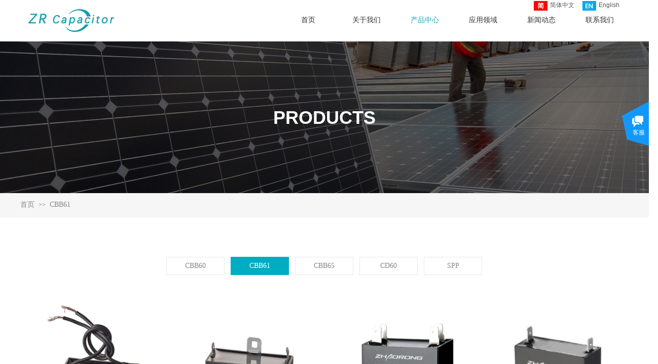

--- FILE ---
content_type: text/html; charset=utf-8
request_url: http://www.chnzr.cn/page5.html?product_category=19&brd=1
body_size: 20680
content:
<!DOCTYPE html PUBLIC "-//W3C//DTD XHTML 1.0 Transitional//EN" "http://www.w3.org/TR/xhtml1/DTD/xhtml1-transitional.dtd">
<html xmlns="http://www.w3.org/1999/xhtml" lang="zh-Hans" >
	<head>
		<meta http-equiv="X-UA-Compatible" content="IE=Edge,chrome=1" />
	<meta name="viewport" content="width=1200" />	<meta http-equiv="Content-Type" content="text/html; charset=utf-8" />
		<meta name="format-detection" content="telephone=no" />
	     <meta http-equiv="Cache-Control" content="no-transform"/> 
     <meta http-equiv="Cache-Control" content="no-siteapp"/>
	<title>台州兆容电子有限公司_CBB60_CBB61_CBB65_CD60_金属化聚丙烯薄膜电容器生产厂家</title>
	<meta name="keywords"  content="CBB60交流电动机电容器 CBB61风扇吊扇电容器 CBB65空调压缩机电容器 CD60电机启动电容器 高压清洗机电容器 麻将机洗衣机电容器" />
	<meta name="description" content="台州兆容电子有限公司专业生产电容器的企业，现主要提供，CBB60交流电动机电容器 CBB61风扇吊扇电容器 CBB65空调压缩机电容器 CD60电机启动电容器 高压清洗机电容器 麻将机洗衣机电容器 等产品，服务电话：13732323900" />
    
                
			<link rel="shortcut icon" href="http://pmt643093.pic46.websiteonline.cn/upload/bitbug_favicon.ico" type="image/x-icon" />
	<link rel="Bookmark" href="http://pmt643093.pic46.websiteonline.cn/upload/bitbug_favicon.ico" />
		

		<link href="http://static.websiteonline.cn/website/template/default/css/default.css?v=17534100" rel="stylesheet" type="text/css" />
<link href="http://www.chnzr.cn/template/default/css/font/font.css?v=15750090" rel="stylesheet" type="text/css" />
<link href="http://www.chnzr.cn/template/default/css/wpassword/iconfont.css?v=17496248" rel="stylesheet" type="text/css" />
<link href="http://static.websiteonline.cn/website/plugin/media/css/media.css?v=14077216" rel="stylesheet" type="text/css" />
<link href="http://static.websiteonline.cn/website/plugin/unslider/css/unslider.css?v=16086236" rel="stylesheet" type="text/css" />
<link href="http://static.websiteonline.cn/website/plugin/title/css/title.css?v=17083134" rel="stylesheet" type="text/css" />
<link href="http://static.websiteonline.cn/website/plugin/breadcrumb/css/breadcrumb.css?v=16086008" rel="stylesheet" type="text/css" />
<link href="http://static.websiteonline.cn/website/plugin/product_category/css/product_category.css?v=14937940" rel="stylesheet" type="text/css" />
<link href="http://static.websiteonline.cn/website/plugin/customerservices/css/customerservices.css?v=14718516" rel="stylesheet" type="text/css" />
<style type="text/css">.prop_rotate_angle sup,.prop_rotate_angle .posblk-deg{font-size:11px; color:#CDCDCD; font-weight:normal; font-style:normal; }ins#qiao-wrap{height:0;} #qiao-wrap{display:block;}
.scart_iframebox .sctit h2{color:#eb6100;border-color:#eb6100!important;} .scart_iframebox .sctit p.curpagetxt span.cur{color:#eb6100}
</style><style>.iframebox{background-color:#eeeeee!important;background-image:none!important;}</style> 
</head>
<body  >
<input type="hidden" value="2" name="_user_level_val" />
								<script type="text/javascript" language="javascript" src="http://static.websiteonline.cn/website/script/??libsjq.js,jquery.custom.js,jquery.lazyload.js,jquery.rotateutility.js,lab.js,wopop_all.js,jquery.cookie.js,jquery.simplemodal.js,fullcollumn.js,objectFitPolyfill.min.js,ierotate.js,effects/velocity.js,effects/velocity.ui.js,effects/effects.js,fullpagescroll.js,common.js,heightAdapt.js?v=17573096"></script>
<script type="text/javascript" language="javascript" src="http://static.websiteonline.cn/website/plugin/??new_navigation/js/overall.js,new_navigation/styles/hs9/init.js,media/js/init.js,unslider/js/init.js,breadcrumb/js/init.js,product_category/js/overall.js,product_category/styles/hs9/init.js,buttons/js/init.js?v=17621358"></script>
	<script type="text/javascript" language="javascript">
    			var webmodel = {};
	        
    wp_pages_global_func($.extend({
        'isedit': '0',
        'islogin': '0',
        'domain': 'pmt643093',
        'p_rooturl': 'http://www.chnzr.cn',
        'static_rooturl': 'http://static.websiteonline.cn/website',
        'interface_locale': "zh_CN",
        'dev_mode': "0",
        'getsession': ''
    }, {"phpsessionid":"","punyurl":"http:\/\/www.chnzr.cn","curr_locale":"zh_CN","mscript_name":"","converted":false}));
    
	</script>

<link href="http://www.chnzr.cn/2215485c06e826bf82cece20c54a9708.cssx" rel="stylesheet" /><div id="page_set_css">
</div><input type="hidden" id="page_id" name="page_id" value="5" rpid="5">
<div id="scroll_container" class="scroll_contain" style="">
	    	<div id="scroll_container_bg" style=";">&nbsp;</div>
<script>
initScrollcontainerHeight();	
</script>
     <div id="overflow_canvas_container">        <div id="canvas" style=" margin: 0 auto;width:1200px;;height:2178px">
    <div id="layer0E0137A83C303BD66E49834C37B5DFE1" class="full_column"  infixed='1'  style="width:1200px;position:absolute;top:0px;height:82px;z-index:103;">
    <div class="full_width " style="position:absolute;height:82px;background-color:transparent;background:;background-position:center center;background-repeat:repeat-x;background-image:url('http://pmt643093.pic46.websiteonline.cn/upload/templatefiles/top_bg.jpg');">		
    </div>
			<div class="full_content" style="width:1200px; position:absolute;left:0;top:0;margin-left: 0px;;height:82px;">
								<div id='layer2178648D9C9863472CC9A71C4739CD57' type='new_navigation'  class='cstlayer' style='left: 510px; top: 20px; position: absolute; z-index: 104; width: 690px; height: 42px; '  mid=""  fatherid='layer0E0137A83C303BD66E49834C37B5DFE1'    deg='0'><div class="wp-new_navigation_content" style="border-color: transparent; border-width: 0px; width: 690px; border-style: solid; padding: 0px; display: block; overflow: visible; height: auto;;display:block;overflow:hidden;height:0px;" type="0">
<script type="text/javascript"> 
		
		$("#layer2178648D9C9863472CC9A71C4739CD57").data("m_show", '');
	</script>
<div skin="hs9" class="nav1 menu_hs9" ishorizon="1" colorstyle="black" direction="0" more="更多" moreshow="1" morecolor="darkorange" hover="1" hover_scr="0" submethod="0" umenu="0" dmenu="0" sethomeurl="http://www.chnzr.cn/page1.html" smcenter="0">
		<ul id="nav_layer2178648D9C9863472CC9A71C4739CD57" class="navigation"  style="width:auto;"  >
		<li style="width:16.66%;box-sizing:border-box;z-index:2;"  class="wp_subtop"  pid="1" ><a class="  "  href="http://www.chnzr.cn"><span style="display:block;overflow:hidden;">首页</span></a></li><li style="width:16.66%;box-sizing:border-box;z-index:2;"  class="wp_subtop"  pid="4" ><a class="  "  href="http://www.chnzr.cn/page4.html"><span style="display:block;overflow:hidden;">关于我们</span></a></li><li style="width:16.66%;box-sizing:border-box;z-index:2;"  class="wp_subtop"  pid="5" ><a class="  "  href="http://www.chnzr.cn/page5.html"><span style="display:block;overflow:hidden;">产品中心</span></a></li><li style="width:16.66%;box-sizing:border-box;z-index:2;"  class="wp_subtop"  pid="9" ><a class="  "  href="http://www.chnzr.cn/page9.html"><span style="display:block;overflow:hidden;">应用领域</span></a></li><li style="width:16.66%;box-sizing:border-box;z-index:2;"  class="wp_subtop"  pid="7" ><a class="  "  href="http://www.chnzr.cn/page7.html"><span style="display:block;overflow:hidden;">新闻动态</span></a></li><li style="width:16.66%;box-sizing:border-box;z-index:2;"  class="wp_subtop"  pid="10" ><a class="  "  href="http://www.chnzr.cn/page10.html"><span style="display:block;overflow:hidden;">联系我们</span></a></li>	</ul>
</div>

<script type="text/javascript"> 
				$("#layer2178648D9C9863472CC9A71C4739CD57").data("datasty_", '@charset "utf-8";  #nav_layer2178648D9C9863472CC9A71C4739CD57, #nav_layer2178648D9C9863472CC9A71C4739CD57 ul {padding:0; margin:0; list-style:none; }  #nav_layer2178648D9C9863472CC9A71C4739CD57 {padding-left:15px; padding-right:15px;position:relative; background-position:top left;background-repeat:repeat-x;background-color:transparent;background-image:url("http://static.websiteonline.cn/website/plugin/new_navigation/styles/hs9/dbj.jpg");line-height:50px;height:50px; }  #nav_layer2178648D9C9863472CC9A71C4739CD57 li.wp_subtop {text-align:center;float:left; height:50px;line-height:50px;background-image:url(http://static.websiteonline.cn/website/plugin/new_navigation/view/images/png_bg.png);background-color:transparent;background-position:top left;background-repeat:repeat;}  #nav_layer2178648D9C9863472CC9A71C4739CD57 li.wp_subtop:hover{text-align:center; background-color:transparent;background-position:top left;height:50px;line-height:50px; background-image:url("http://static.websiteonline.cn/website/plugin/new_navigation/styles/hs9/dhover.jpg");background-repeat:repeat-x;}  #nav_layer2178648D9C9863472CC9A71C4739CD57 li.wp_subtop>a {white-space: nowrap;overflow:hidden;padding-left:15px;padding-right:15px;text-align:center;display:block;  font-family:arial; font-size:14px; color:#FFFFFF; text-decoration:none; font-weight:normal;font-style:normal;}  #nav_layer2178648D9C9863472CC9A71C4739CD57 li.wp_subtop>a:hover{color:#333333;text-align:center;font-family:arial; font-size:14px; font-weight:normal;font-style:normal;}  #nav_layer2178648D9C9863472CC9A71C4739CD57 ul{display:none;width:100%;position:absolute; top:38px; left:-9999px;background-image:url(http://static.websiteonline.cn/website/plugin/new_navigation/view/images/png_bg.png);background-repeat:repeat;background-color:transparent;background-position:top left;padding-bottom:3px;padding-top:3px;}  #nav_layer2178648D9C9863472CC9A71C4739CD57 ul li{text-align:center;float:left; background-color:#fbfbfb;background-position:top left;background-repeat:repeat;background-image:url(http://static.websiteonline.cn/website/plugin/new_navigation/view/images/png_bg.png);height:25px;line-height:25px;font-weight:normal;}  #nav_layer2178648D9C9863472CC9A71C4739CD57 ul li:hover{text-align:center;  background-position:top left;background-repeat:repeat;background-image:url(http://static.websiteonline.cn/website/plugin/new_navigation/view/images/png_bg.png);background-color:#2f2f2f;height:25px;line-height:25px;}  #nav_layer2178648D9C9863472CC9A71C4739CD57 ul li a {white-space: nowrap;color:#666666;text-align:center;float:left; display:block; padding:0 10px 0 10px; font-family:arial; font-size:12px; text-decoration:none; font-weight:normal;font-style:normal;}  #nav_layer2178648D9C9863472CC9A71C4739CD57 ul li a:hover{color:#fff;text-align:center;float:left; padding:0 10px 0 10px; font-family:arial; font-size:12px; text-decoration:none; font-weight:normal;font-style:normal;}  #nav_layer2178648D9C9863472CC9A71C4739CD57 li ul.floatRight li {float:right;}  #nav_layer2178648D9C9863472CC9A71C4739CD57 ul ul {background-image:url(http://static.websiteonline.cn/website/plugin/new_navigation/view/images/png_bg.png);}');
		$("#layer2178648D9C9863472CC9A71C4739CD57").data("datastys_", '#nav_layer2178648D9C9863472CC9A71C4739CD57{height:40px;} #nav_layer2178648D9C9863472CC9A71C4739CD57{background-color:transparent;} #nav_layer2178648D9C9863472CC9A71C4739CD57{background-image:url(http://static.websiteonline.cn/website/plugin/new_navigation/view/images/png_bg.png);} #nav_layer2178648D9C9863472CC9A71C4739CD57 li.wp_subtop{height:40px;} #nav_layer2178648D9C9863472CC9A71C4739CD57 li.wp_subtop{line-height:40px;} #nav_layer2178648D9C9863472CC9A71C4739CD57 li.wp_subtop>a{font-family:Microsoft YaHei;} #nav_layer2178648D9C9863472CC9A71C4739CD57 li.wp_subtop:hover{height:40px;} #nav_layer2178648D9C9863472CC9A71C4739CD57 li.wp_subtop:hover{line-height:40px;} #nav_layer2178648D9C9863472CC9A71C4739CD57 li.wp_subtop>a:hover{font-family:Microsoft YaHei;}  #nav_layer2178648D9C9863472CC9A71C4739CD57 li.wp_subtop:hover{background-image:url(http://static.websiteonline.cn/website/plugin/new_navigation/view/images/png_bg.png);}   #nav_layer2178648D9C9863472CC9A71C4739CD57 li.wp_subtop:hover{background-position:center center;} #nav_layer2178648D9C9863472CC9A71C4739CD57 li.wp_subtop{background-position:center center;}     #nav_layer2178648D9C9863472CC9A71C4739CD57 li.wp_subtop>a{color:#333333;}  #nav_layer2178648D9C9863472CC9A71C4739CD57 li.wp_subtop:hover{background-color:transparent;} #nav_layer2178648D9C9863472CC9A71C4739CD57 li.wp_subtop>a:hover{color:#00acc2;}');
	
		</script>

<script type="text/javascript">
function wp_get_navstyle(layer_id,key){
		var navStyle = $.trim($("#"+layer_id).data(key));
		return navStyle;	
	
}	
richtxt('layer2178648D9C9863472CC9A71C4739CD57');
</script><script type="text/javascript">
layer_new_navigation_hs9_func({"isedit":false,"layer_id":"layer2178648D9C9863472CC9A71C4739CD57","menustyle":"hs9"});
layer2178648D9C9863472CC9A71C4739CD57_liHoverCallBack;
</script>

</div>
<script type="text/javascript">
 $(function(){
	layer_new_navigation_content_func({"isedit":false,"layer_id":"layer2178648D9C9863472CC9A71C4739CD57","menustyle":"hs9","addopts":{"padding-left":"0","padding-right":"0","border-right-color":"transparent"}});
});
</script>

</div><script>				 $('#layer2178648D9C9863472CC9A71C4739CD57').triggerHandler('layer_ready');</script><div id='layerEF95A56C8AA24335CAA00A5D7AB99593' type='media'  class='cstlayer' style='left: 10px; top: 12px; position: absolute; z-index: 113; width: 179px; height: 58px; '  mid=""  fatherid='layer0E0137A83C303BD66E49834C37B5DFE1'    deg='0'><script>
create_pc_media_set_pic('layerEF95A56C8AA24335CAA00A5D7AB99593',false);
</script>
<div class="wp-media_content"  style="overflow: hidden; width: 179px; height: 58px; border-width: 0px; border-style: solid; padding: 0px;" type="0">
<div class="img_over"  style='overflow: hidden; border-color: transparent; border-width: 0px; position: relative; width: 179px; height: 58px;'>

<div class="imgloading" style="z-index:100;"> </div>
<a class="media_link" style="line-height:normal;" href="http://www.chnzr.cn/page1.html"  >
<img  id="wp-media-image_layerEF95A56C8AA24335CAA00A5D7AB99593" onerror="set_thumb_layerEF95A56C8AA24335CAA00A5D7AB99593(this);" onload="set_thumb_layerEF95A56C8AA24335CAA00A5D7AB99593(this);" class="paragraph_image"  type="zoom" src="http://pmt643093.pic46.websiteonline.cn/upload/i8cf.png" style="width: 179px; height: 58px;;" />
</a>
</div>

</div>
<script>
(function(){
		layer_media_init_func('layerEF95A56C8AA24335CAA00A5D7AB99593',{"isedit":false,"has_effects":false});
})()
</script>
</div><script>				 $('#layerEF95A56C8AA24335CAA00A5D7AB99593').triggerHandler('layer_ready');</script><div id='layer6E6F3FE0FB7DB42CFA59A07D85330243' type='multilingual'  class='cstlayer' style='left: 1000px; top: -5px; position: absolute; z-index: 114; width: 200px; height: 30px; '  mid=""  fatherid='layer0E0137A83C303BD66E49834C37B5DFE1'    deg='0'><script type="text/javascript">
function wp_multilingual_changeLang(id)
{
	$.ajax({
		type:'POST',
		url:parseToURL('multilingual','changeLang'),
		data:"id="+id,
		success:function(js_code){
			eval(js_code);
		},
		error:function(response){
			wp_alert("Choose the language.<br/>请求失败");
		}
	});
}
</script>
<div class="wp-multilingual_content" style="border: 0px solid transparent; width: 200px; height: 30px; padding: 0px;" langstyle="custom4">
<div skin="custom4" class="wp-multilingual_css" style="display:none;"></div>
<div class="wp-content">
 
    <script type="text/javascript"> 
$(function(){
	setTimeout(function(){
		$("#layer6E6F3FE0FB7DB42CFA59A07D85330243").find('.wp-diy-selectedd-outside').remove();
	},100);
	$("#layer6E6F3FE0FB7DB42CFA59A07D85330243").find('select').cstselect({selectclass:'wp-diy-selectedd'});
				 
})
 
</script>

<div class="sitestar-lan-ver3 custom_dom_class">
					<a href="javascript:void(0);" class=" wp-language-2 wp-langitem-layer6E6F3FE0FB7DB42CFA59A07D85330243" onclick="wp_multilingual_changeLang(2)"><img src="http://static.websiteonline.cn/website/plugin/multilingual/styles/custom4/images/zh1.jpg" width="27" height="19" />简体中文</a>
					<a href="javascript:void(0);" class=" wp-language-1 wp-langitem-layer6E6F3FE0FB7DB42CFA59A07D85330243" onclick="wp_multilingual_changeLang(1)"><img src="http://static.websiteonline.cn/website/plugin/multilingual/styles/custom4/images/en.jpg" width="27" height="19" />English</a>
	</div>
  
</div>
</div>
 <script type="text/javascript">
		$(function(){
		if ($('div.wp-diy-selecteda-outside').length || $('div.wp-diy-selectedb-outside').length || $('div.wp-diy-selectedc-outside').length || $('div.wp-diy-selectedd-outside').length) {
			$('#scroll_container').scroll(function(){
				$('body').children('div.wp-diy-selecteda-content').remove();
				$('body').children('div.wp-diy-selectedb-content').remove();
				$('body').children('div.wp-diy-selectedc-content').remove();
				$('body').children('div.wp-diy-selectedd-content').remove();
			});
		}
	});
	$('#layer6E6F3FE0FB7DB42CFA59A07D85330243').layer_ready(function(){
		var custom_css = '';
		var langstyle = 'custom4';
		var $curlayer = $('#layer6E6F3FE0FB7DB42CFA59A07D85330243');
		var custom_a_font_size = $curlayer.find('.wp-content .custom_dom_class').css('font-size');
		var custom_a_color = $curlayer.find('.wp-content .custom_dom_class').css('color');
		if(custom_a_font_size){
			$curlayer.find('.wp-content .custom_dom_class a').css('font-size',custom_a_font_size);
		}
		if(custom_a_color){
			$curlayer.find('.wp-content .custom_dom_class a').css('color',custom_a_color);
		}
		if((langstyle == 'default' || langstyle == 'yellow') && custom_css == ''){
			$curlayer.find('.wp-content p.custom_dom_class a').css('color','red');
		}
		var time=100;
		if(langstyle == 'custom5' || langstyle == 'custom6') time=500;
		$curlayer.find(".aout_over").unbind('click.toggle').bind('click.toggle',function(){$curlayer.find(".text-a").slideToggle(time);});
		setTimeout(function(){
			var text_a_font_size = $curlayer.find('.wp-content .custom_dom_class a').css('font-size') || '12px';
			var text_a_color = $curlayer.find('.wp-content .custom_dom_class .aout').css('color') || '#ffffff';
			var text_a_bgcolor = $curlayer.find('.wp-content .custom_dom_class').css('background-color') || '#ffffff';
			var text_a_border_radius = $curlayer.find('.wp-content .custom_dom_class .aout').css('border-radius') || '5px';
			var $text_a = $curlayer.find('.wp-content .custom_dom_class .text-a');
			if(text_a_font_size){$text_a.find('a').css('font-size',text_a_font_size);}
			if(text_a_color){$text_a.find('a').css('color',text_a_color);}
			if(text_a_bgcolor){$text_a.css('background-color',text_a_bgcolor);}
			if(text_a_border_radius){$text_a.css('border-radius',text_a_border_radius);}
		},400);
	});
</script>
</div><script>				 $('#layer6E6F3FE0FB7DB42CFA59A07D85330243').triggerHandler('layer_ready');</script>                                
                                <div class="fullcontent_opacity" style="width: 100%;height: 100%;position: absolute;left: 0;right: 0;top: 0;display:none;"></div>
			</div>
</div>
<script>
        $(".content_copen").live('click',function(){
        $(this).closest(".full_column").hide();
    });
	var $fullwidth=$('#layer0E0137A83C303BD66E49834C37B5DFE1 .full_width');
	$fullwidth.css({left:0-$('#canvas').offset().left+$('#scroll_container').offset().left-$('#scroll_container').scrollLeft()-$.parseInteger($('#canvas').css("borderLeftWidth")),width:$('#scroll_container_bg').width()});
	$(function () {
				var videoParams={"id":"layer0E0137A83C303BD66E49834C37B5DFE1","bgauto":null,"ctauto":null,"bVideouse":null,"cVideouse":null,"bgvHeight":null,"bgvWidth":null};
		fullcolumn_bgvideo_init_func(videoParams);
                var bgHoverParams={"full":{"hover":null,"opacity":null,"bg":"transparent","id":"layer0E0137A83C303BD66E49834C37B5DFE1","bgopacity":null,"zindextopcolorset":""},"full_con":{"hover":null,"opacity":null,"bg":null,"id":"layer0E0137A83C303BD66E49834C37B5DFE1","bgopacity":null}};
		fullcolumn_HoverInit(bgHoverParams);
        });
</script>


<div id='layer5463585B6F5B75FA25F12AAEC2EED34F' type='unslider'  class='cstlayer' style='left: 0px; top: 82px; position: absolute; z-index: 101; width: 1200px; height: 300px; '  mid=""    deg='0'><style>
#layer5463585B6F5B75FA25F12AAEC2EED34Fhtml5zoo-1{
	margin:0 auto;
}
</style>
<div id="layer5463585B6F5B75FA25F12AAEC2EED34F_content" class="wp-unslider_content" style="overflow: hidden; border: medium none; left: -74.5px; width: 1349px; height: 300px; position: absolute;">
<script type="text/javascript">
	 
</script>

<!-- loop star -->
<div id="layer5463585B6F5B75FA25F12AAEC2EED34Fhtml5zoo-1">
    <ul class="html5zoo-slides" style="display:none;">
  
        <li><img  src="http://pmt643093.pic46.websiteonline.cn/upload/templatefiles/nbanner04.jpg" class="html5lightbox" /></a></li>
    </ul>
</div>
<!-- loop end -->

<script language="javascript">
(function(){
		var layerparams={"layerid":"layer5463585B6F5B75FA25F12AAEC2EED34F","pstyle":"none","plborder_size":"0","interval":3000,"autoplays":"false","title_size":"40","title_family":"SimSun","title_color":"#FFFFFF","easing":"all","show_title":"0","show_nav":"0","navigation_style":"01","navbg_hover_color":"#660000","nav_margin_bottom_size":"25","nav_arrow":"1","arrow_left":"template\/default\/images\/left_arrow.png","arrow_right":"template\/default\/images\/right_arrow.png","nav_margin_left_size":"25","nav_margin_right_size":"25","skin":"01","default_show":"1","hover_show":"0","pauseonmouseover":"1","nav_arrow_w_size":"32","nav_arrow_h_size":"32","iconstyle":"01","nav_height_size":"2","wsize":null,"editMode":false,"unslideradapt":null};
	layer_unslider_init_func(layerparams);
})()  
</script>
</div>
</div><script>				 $('#layer5463585B6F5B75FA25F12AAEC2EED34F').triggerHandler('layer_ready');</script><div id='layerEAD15474F2EA0A0ED89F3A0BF77B385F' type='title'  class='cstlayer' style='left: 0px; top: 198px; position: absolute; z-index: 116; width: 1200px; height: 81px; display: block;display:none; '  mid=""    deg='0'><div class="wp-title_content" style="overflow-wrap: break-word; padding: 10px; border-color: transparent; border-width: 0px; height: 61px; width: 1180px; display: block; border-style: solid; background-position: center center; background-repeat:no-repeat;"><div align="center"><p><span style="font-family: Arial,Helvetica,sans-serif; font-size: 36px; color: rgb(255, 255, 255);"><strong>PRODUCTS</strong></span></p></div></div>
<script type="text/javascript">
$(function(){
	$('.wp-title_content').each(function(){
		if($(this).find('div').attr('align')=='justify'){
			$(this).find('div').css({'text-justify':'inter-ideograph','text-align':'justify'});
		}
	})	
})
</script>

</div><script>		         $('#layerEAD15474F2EA0A0ED89F3A0BF77B385F').data('wopop_effects',{"effect":"rotation","delay":0,"duration":0.9,"loop":0,"loop_infinite":"0"});				 $('#layerEAD15474F2EA0A0ED89F3A0BF77B385F').triggerHandler('layer_ready');</script><div id="layer50087DEC4A9437FD40942D063C34C0C8" class="full_column"   style="width:1200px;position:absolute;top:382px;height:48px;z-index:102;">
    <div class="full_width " style="position:absolute;height:48px;background-color:#f6f6f6;background:;">		
    </div>
			<div class="full_content" style="width:1200px; position:absolute;left:0;top:0;margin-left: 0px;;height:48px;">
								                                
                                <div class="fullcontent_opacity" style="width: 100%;height: 100%;position: absolute;left: 0;right: 0;top: 0;display:none;"></div>
			</div>
</div>
<script>
        $(".content_copen").live('click',function(){
        $(this).closest(".full_column").hide();
    });
	var $fullwidth=$('#layer50087DEC4A9437FD40942D063C34C0C8 .full_width');
	$fullwidth.css({left:0-$('#canvas').offset().left+$('#scroll_container').offset().left-$('#scroll_container').scrollLeft()-$.parseInteger($('#canvas').css("borderLeftWidth")),width:$('#scroll_container_bg').width()});
	$(function () {
				var videoParams={"id":"layer50087DEC4A9437FD40942D063C34C0C8","bgauto":null,"ctauto":null,"bVideouse":null,"cVideouse":null,"bgvHeight":null,"bgvWidth":null};
		fullcolumn_bgvideo_init_func(videoParams);
                var bgHoverParams={"full":{"hover":null,"opacity":null,"bg":"#f6f6f6","id":"layer50087DEC4A9437FD40942D063C34C0C8","bgopacity":null,"zindextopcolorset":""},"full_con":{"hover":null,"opacity":null,"bg":null,"id":"layer50087DEC4A9437FD40942D063C34C0C8","bgopacity":null}};
		fullcolumn_HoverInit(bgHoverParams);
        });
</script>


<div id='layer8CCD2B876B300F0B46C919E6B3F7C2A8' type='breadcrumb'  class='cstlayer' style='left: 0px; top: 397px; position: absolute; z-index: 104; width: 1200px; height: 34px; '  mid=""    deg='0'><div class="wp-breadcrumb_content" style="width: 1200px; height: 34px;" ShowCpage="1" >
<div class='breadcrumb_plugin'>

<span class="breadcrumbtext" gzdata="gzorder"><a href="http://www.chnzr.cn/" style="line-height:100%;color: rgb(136, 136, 136); font-family: Microsoft YaHei; line-height: 120%;line-height:120%;" >首页</a></span>
<span style="line-height:100%; margin-left:5px;margin-right:5px;color:rgb(153, 153, 153);font-size:12px;" class="breadcrumbfuhao">>></span>
<span class="breadcrumbtext"><a href="http://www.chnzr.cn/page5.html?product_category=19" style="line-height:100%;color: rgb(136, 136, 136); font-family: Microsoft YaHei; line-height: 120%;line-height:120%;" >CBB61</a></span>
</div>
</div>
<script>
layer_breadcrumb_ready_func('layer8CCD2B876B300F0B46C919E6B3F7C2A8', '');
</script></div><script>				 $('#layer8CCD2B876B300F0B46C919E6B3F7C2A8').triggerHandler('layer_ready');</script><div id='layerD94BF0B1465013358ACEB3F152DA5C3D' type='product_category'  class='cstlayer' style='left: 267px; top: 508px; position: absolute; z-index: 113; width: 665px; height: 36px; '  mid=""    deg='0'><script type="text/javascript">

function wp_showdefaultHoverCss(layer_id){
	var layertype=$('#'+layer_id).attr('type');
	if(layertype && window['wp_showdefaultHoverCss_'+layertype]){
		return window['wp_showdefaultHoverCss_'+layertype](layer_id);
	}
	return false;
}

function wp_showdefaultHoverCss_product_category(layer_id)
{
	var plugin_name=$("#"+layer_id).attr('type');
	var hover=$("#"+layer_id).find('.nav1').attr('hover');
	var skinname=$("#"+layer_id).find('.nav1').attr('skin');
    var hover_set = $("#"+layer_id).find('.nav1').attr('hover_set');
    var pro_cateid = $("#"+layer_id).find('.nav1').attr('pro_cateid');
	if(skinname=='vertical_vs10_1'){
		return;
	}
    if(hover!=1){
        return;
    }
    if(hover == 1 && hover_set == 2 && !pro_cateid){
        return;
    }

	wp_getdefaultHoverCss(layer_id);
	var n=0;
	
	if(plugin_name=='new_navigation'){
		var page_id=$("#page_id").val();
                var rootpid=$("#page_id").attr("rpid")*1;
	}else{
		var page_id=$('#'+layer_id+'').find(".default_pid").html();
		if(page_id==0 || page_id.length==0){
			page_id=$('#nav_'+layer_id+'').children('li:first').attr('pid');	
		}
	}
 
	$('#nav_'+layer_id+'').children('li').each(function(){
		var type_pid=$(this).attr('pid');		
		if(type_pid==page_id){
			$(this).addClass("lihover").children('a').addClass("ahover");
 
		}else if(type_pid==rootpid){
                    $(this).addClass("lihover").children('a').addClass("ahover");
 
           }
 
		if(window.location.href == $(this).find("a").attr("href") || window.location.href == $(this).find("a").attr("href")+"&brd=1"){  $(this).addClass("lihover").children('a').addClass("ahover"); }
		n++;
	});
	
	if(!$('#nav_'+layer_id+'').children('li.lihover').length){
		$('#nav_'+layer_id+' ul').children('li').each(function(){
			var lochref=window.location.href.replace(/^https?:/,'').replace(/&brd=1$/,'');
			var subahref= $(this).find('a').attr("href").replace(/^https?:/,'').replace(/&brd=1$/,'');
			if(lochref == subahref || lochref ==subahref+"&brd=1"){ 
				$(this).parents(".wp_subtop").addClass("lihover").children('a').addClass("ahover"); 
				return;
			}
		})
	}
 
	if(hover==1){        
		if($('#nav_'+layer_id+'').children('li').children('a.ahover').length<1){
			$('#nav_'+layer_id+'').children('li:first').addClass("lihover").children('a').addClass("ahover");
		} 	 
	}
}
var wp_showdefaultHoverCss_layerD94BF0B1465013358ACEB3F152DA5C3D=wp_showdefaultHoverCss;
function wp_addMoreButton(layer_id){
	var layertype=$('#'+layer_id).attr('type');
	if(layertype && window['wp_addMoreButton_'+layertype]){
		return window['wp_addMoreButton_'+layertype](layer_id);
	}
	return false;
}
function wp_addMoreButton_product_category(layer_id)
{
	var firstLiTop = 0;
	var hasMore = false;
	$('#nav_'+layer_id).children('li.wp_subtop').each(function(i){
		if(i == 0) {firstLiTop = $(this).offset().top;return true;}	
		if($(this).offset().top > firstLiTop)
		{
			$('#'+layer_id).data('hasMore','yes');//配置逻辑获取
			var more = $.trim($('#'+layer_id).children('.wp-product_category_content').children('.nav1').attr('more'));
			var doms = $(this).prev().prev().nextAll().clone();
			var objA = $(this).prev().children('a');
			if(objA.children('span').length > 0) objA.children('span').html(more);
			else objA.html(more);

			if(objA.hasClass('sub'))
			{
				objA.next('ul').empty();
				doms.appendTo(objA.next('ul'));
			}
			else
			{
				objA.after('<ul></ul>');
				doms.appendTo(objA.next('ul'));
				objA.addClass('sub');
			}
				
			$(this).prev().nextAll().remove();
			objA.next('ul').children('li').removeClass('wp_subtop');
			hasMore = true;

			objA.attr('href','javascript:void(0);');
			
			//点击"更多"弹出全站导航
			if($("#"+layer_id).find('.nav1').attr('moreshow') == 1)
			{
				objA.click(function (e){
					$('#'+layer_id).find('#basic-modal-content_'+layer_id).modal({
						containerId:'wp-product_category-simplemodal-container_'+layer_id,
						zIndex:9999,
						close:false,
						onOpen:function(dialog){
							dialog.overlay.fadeIn('slow', function(){
								dialog.container.slideDown('slow',function(){
									dialog.data.fadeIn('slow','swing',function(){
										$('.wp_menus').not('.wp_thirdmenu0').each(function(){
											var left = $(this).parent().parent().children('a').eq(0).outerWidth()+5;
											$(this).css({position:'relative',left:left+'px'});
										});
									});
								});
							});
						},
						onClose:function(dialog){
							dialog.data.fadeOut('slow',function (){
								dialog.container.slideUp('slow', function () {
									dialog.overlay.fadeOut('slow', function () {
										$.modal.close();
									});
								});
							});
						}
					});
					return false;
				});
			}
			return false;
		}
	});
	if(!hasMore) $('#'+layer_id).data('hasMore','no');
	wp_showdefaultHoverCss(layer_id);
}

//编辑模式水平拖动动态刷新修改More按钮
function wp_updateMoreButton(layer_id)
{
	var $layer = $('#'+layer_id);
	var $nav1 = $layer.children('.wp-product_category_content').children('.nav1');
	var tmp_css = $.trim($("#datastys_"+layer_id).text());
	var tmp_cssa = $.trim($("#datasty_"+layer_id).text());
	$.post(parseToURL("product_category","refreshNavigator",{menustyle:$.trim($nav1.attr('skin')),saveCss:'yes',page_id:$("#page_id").val(),blockid:layer_id,typeval:$.trim($layer.find(".wp-product_category_content").attr('type')),colorstyle:$.trim($nav1.attr('colorstyle')),direction:$.trim($nav1.attr('direction')),more:$.trim($nav1.attr('more')),hover:$.trim($nav1.attr('hover')),moreshow:$.trim($nav1.attr('moreshow')),morecolor:$.trim($nav1.attr('morecolor'))}),function(data){
		$layer.find('.wp-product_category_content').html(data);
		$("#datastys_"+layer_id).text(tmp_css);
 					
		var setcss=$("#page_set_css").html();
		setcss=setcss.replace(/<style>/i,'').replace(/<\/style>/i,'');
		var reg=new RegExp("(.*)([/][/*]"+layer_id+"[/*][/])(.*)([/][/*]"+layer_id+"[/*][/])(.*)","gmi");
		var url=setcss;
		var rep=url.replace(reg,"$1 $5");
		var tempcss=rep + " /*"+ layer_id +"*/ "+tmp_cssa+" "+tmp_css+" /*"+ layer_id +"*/ ";
		tempcss = tempcss.replace(/[\r\n]/g, " ").replace(/\s+/g, " "); 
		$("#page_set_css").html('<style> '+tempcss+ '</style>');
	});
	wp_showdefaultHoverCss(layer_id);
}


function wp_removeLoading(layer_id)
{
	
	var $nav1 = $('#'+layer_id).find(".nav1");
	var ishorizon=$nav1.attr("ishorizon");
	if(ishorizon=='1'){
		$("#"+layer_id).find('.wp-new_navigation_content').css({height:'auto',overflow:'hidden'});
	}else{
		$("#"+layer_id).find('.wp-new_navigation_content').css({width:'auto',overflow:'hidden'});
	}
	// 修复IE浏览器部分版本导航无法显示问题 2013/12/26
 
	var temptimer = setTimeout(function(){
		$("#"+layer_id).find('.wp-new_navigation_content').css("overflow", 'visible');
		clearTimeout(temptimer);
	}, 50);
}
</script><div class="wp-product_category_content" id="wp-ptype_layerD94BF0B1465013358ACEB3F152DA5C3D" style="border-color: transparent; border-width: 0px; width: 665px; height: 36px; border-style: solid; padding: 0px;">
<script type="text/javascript"> 
$("#layerD94BF0B1465013358ACEB3F152DA5C3D").data("jeditMode",0);
layer_prdcat_setvar({"isedit":0,"layerid":"layerD94BF0B1465013358ACEB3F152DA5C3D"});
$(function(){
	setTimeout(function(){
		var layerids = "ul#nav_layerD94BF0B1465013358ACEB3F152DA5C3D";
					if($(layerids).find('.wp_subtop:last').children('a').html() == ""){
				$(layerids).find('.wp_subtop:last').children('a').html('更多');
			}
			},500)
})

		    var wp_showdefaultHoverCss_layerD94BF0B1465013358ACEB3F152DA5C3D=wp_showdefaultHoverCss;
			$("#layerD94BF0B1465013358ACEB3F152DA5C3D").data("datasty_", '@charset "utf-8";  #nav_layerD94BF0B1465013358ACEB3F152DA5C3D, #nav_layerD94BF0B1465013358ACEB3F152DA5C3D ul {padding:0; margin:0; list-style:none; }  #nav_layerD94BF0B1465013358ACEB3F152DA5C3D {padding-left:15px; padding-right:15px;position:relative; background-position:top left;background-repeat:repeat-x;background-color:transparent;background-image:url("http://static.websiteonline.cn/website/plugin/new_navigation/styles/hs9/dbj.jpg");line-height:50px;height:50px; }  #nav_layerD94BF0B1465013358ACEB3F152DA5C3D li.wp_subtop {text-align:center;float:left; height:50px;line-height:50px;background-image:url(http://static.websiteonline.cn/website/plugin/new_navigation/view/images/png_bg.png);background-color:transparent;background-position:top left;background-repeat:repeat;}  #nav_layerD94BF0B1465013358ACEB3F152DA5C3D li.wp_subtop:hover{text-align:center; background-color:transparent;background-position:top left;height:50px;line-height:50px; background-image:url("http://static.websiteonline.cn/website/plugin/new_navigation/styles/hs9/dhover.jpg");background-repeat:repeat-x;}  #nav_layerD94BF0B1465013358ACEB3F152DA5C3D li.wp_subtop>a {white-space: nowrap;overflow:hidden;padding-left:15px;padding-right:15px;text-align:center;display:block;  font-family:arial; font-size:14px; color:#FFFFFF; text-decoration:none; font-weight:normal;font-style:normal;}  #nav_layerD94BF0B1465013358ACEB3F152DA5C3D li.wp_subtop>a:hover{color:#333333;text-align:center;font-family:arial; font-size:14px; font-weight:normal;font-style:normal;}  #nav_layerD94BF0B1465013358ACEB3F152DA5C3D ul{display:none;width:100%;position:absolute; top:38px; left:-9999px;background-image:url(http://static.websiteonline.cn/website/plugin/new_navigation/view/images/png_bg.png);background-repeat:repeat;background-color:transparent;background-position:top left;padding-bottom:3px;padding-top:3px;}  #nav_layerD94BF0B1465013358ACEB3F152DA5C3D ul li{text-align:center;float:left; background-color:#fbfbfb;background-position:top left;background-repeat:repeat;background-image:url(http://static.websiteonline.cn/website/plugin/new_navigation/view/images/png_bg.png);height:25px;line-height:25px;font-weight:normal;}  #nav_layerD94BF0B1465013358ACEB3F152DA5C3D ul li:hover{text-align:center;  background-position:top left;background-repeat:repeat;background-image:url(http://static.websiteonline.cn/website/plugin/new_navigation/view/images/png_bg.png);background-color:#2f2f2f;height:25px;line-height:25px;}  #nav_layerD94BF0B1465013358ACEB3F152DA5C3D ul li a {white-space: nowrap;color:#666666;text-align:center;float:left; display:block; padding:0 10px 0 10px; font-family:arial; font-size:12px; text-decoration:none; font-weight:normal;font-style:normal;}  #nav_layerD94BF0B1465013358ACEB3F152DA5C3D ul li a:hover{color:#fff;text-align:center;float:left; padding:0 10px 0 10px; font-family:arial; font-size:12px; text-decoration:none; font-weight:normal;font-style:normal;}  #nav_layerD94BF0B1465013358ACEB3F152DA5C3D li ul.floatRight li {float:right;}  #nav_layerD94BF0B1465013358ACEB3F152DA5C3D ul ul {background-image:url(http://static.websiteonline.cn/website/plugin/new_navigation/view/images/png_bg.png);}');
		$("#layerD94BF0B1465013358ACEB3F152DA5C3D").data("datastys_", '#nav_layerD94BF0B1465013358ACEB3F152DA5C3D{height:36px;}#nav_layerD94BF0B1465013358ACEB3F152DA5C3D{background-color:transparent;}#nav_layerD94BF0B1465013358ACEB3F152DA5C3D{background-image:url(http://static.websiteonline.cn/website/plugin/product_category/view/images/png_bg.png);}#nav_layerD94BF0B1465013358ACEB3F152DA5C3D li.wp_subtop{height:36px;}#nav_layerD94BF0B1465013358ACEB3F152DA5C3D li.wp_subtop{line-height:36px;}#nav_layerD94BF0B1465013358ACEB3F152DA5C3D li.wp_subtop>a{font-family:Microsoft YaHei;}#nav_layerD94BF0B1465013358ACEB3F152DA5C3D li.wp_subtop>a{color:#888888;}#nav_layerD94BF0B1465013358ACEB3F152DA5C3D li.wp_subtop{background-repeat:no-repeat;}#nav_layerD94BF0B1465013358ACEB3F152DA5C3D li.wp_subtop:hover{height:36px;}#nav_layerD94BF0B1465013358ACEB3F152DA5C3D li.wp_subtop:hover{line-height:36px;}#nav_layerD94BF0B1465013358ACEB3F152DA5C3D li.wp_subtop>a:hover{color:#ffffff;}#nav_layerD94BF0B1465013358ACEB3F152DA5C3D li.wp_subtop>a:hover{font-family:Microsoft YaHei;}#nav_layerD94BF0B1465013358ACEB3F152DA5C3D li.wp_subtop:hover{background-color:transparent;}#nav_layerD94BF0B1465013358ACEB3F152DA5C3D li.wp_subtop:hover{background-repeat:no-repeat;}#nav_layerD94BF0B1465013358ACEB3F152DA5C3D{background-position:center center;}#nav_layerD94BF0B1465013358ACEB3F152DA5C3D li.wp_subtop{text-align:center;}#nav_layerD94BF0B1465013358ACEB3F152DA5C3D li.wp_subtop>a{text-align:center;}#nav_layerD94BF0B1465013358ACEB3F152DA5C3D li.wp_subtop{background-image:url("http://pmt643093.pic46.websiteonline.cn/upload/templatefiles/nnav.png");}#nav_layerD94BF0B1465013358ACEB3F152DA5C3D li.wp_subtop{background-position:center center;}#nav_layerD94BF0B1465013358ACEB3F152DA5C3D li.wp_subtop:hover{background-image:url("http://pmt643093.pic46.websiteonline.cn/upload/templatefiles/nnav_move.jpg");}#nav_layerD94BF0B1465013358ACEB3F152DA5C3D li.wp_subtop:hover{background-position:center center;}');
	</script>
 <div skin="hs9" class="nav1 menu_hs9" ishorizon="" colorstyle="black" direction="0" more="更多" moreshow="1" morecolor="darkorange" hover="1" hover_set="" pro_cateid="19" subopen="" submethod="" menushow="">
	<div id="datasty_layerD94BF0B1465013358ACEB3F152DA5C3D" style="display:none;width:0px;height:0px;">
		</div>
	<div id="datastys_layerD94BF0B1465013358ACEB3F152DA5C3D" style=" display:none; width:0px; height:0px;">
		</div>
	<div id="hoverlayerD94BF0B1465013358ACEB3F152DA5C3D" style=" display:none; width:0px; height:0px;"></div>	
  <ul id="nav_layerD94BF0B1465013358ACEB3F152DA5C3D" class="navigation" ><li style="width:20%;z-index:2;"  class="wp_subtop"  pid="17" ><a class="  " href="http://www.chnzr.cn/page5.html?product_category=17"  ><span style="display:block;overflow:hidden;">CBB60</span></a></li><li style="width:20%;z-index:2;"  class="wp_subtop"  pid="19" ><a class="  " href="http://www.chnzr.cn/page5.html?product_category=19"  ><span style="display:block;overflow:hidden;">CBB61</span></a></li><li style="width:20%;z-index:2;"  class="wp_subtop"  pid="20" ><a class="  " href="http://www.chnzr.cn/page5.html?product_category=20"  ><span style="display:block;overflow:hidden;">CBB65</span></a></li><li style="width:20%;z-index:2;"  class="wp_subtop"  pid="18" ><a class="  " href="http://www.chnzr.cn/page5.html?product_category=18"  ><span style="display:block;overflow:hidden;">CD60</span></a></li><li style="width:20%;z-index:2;"  class="wp_subtop"  pid="24" ><a class="  " href="http://www.chnzr.cn/page5.html?product_category=24"  ><span style="display:block;overflow:hidden;">SPP</span></a></li></ul>
  <div class="default_pid" style="display:none; width:0px; height:0px;">19</div>
  </div>
 </div>
 

<script type="text/javascript">
layer_product_category_hs9_func({"isedit":false,"layer_id":"layerD94BF0B1465013358ACEB3F152DA5C3D","menustyle":"hs9"});
layerD94BF0B1465013358ACEB3F152DA5C3D_liHoverCallBack;

</script>

<script>
$("#layerD94BF0B1465013358ACEB3F152DA5C3D").layer_ready(function(){
    var el = $("#layerD94BF0B1465013358ACEB3F152DA5C3D");
    var menustyle="hs9";
    var contentfunc=function(intrigger){
        if(el.is(':visible')){
               el.find('.wp-product_category_content').each(function(){
                  var wid = $(this).width();
                  var liwid = $(this).find('li:eq(0)');
                  if(!intrigger){
                      $('li.wp_subtop', this).each(function(){
                          $(this).data('oriliw',parseInt($(this).width()));
                      })
                  }
                  var lipadd = parseInt(liwid.css('padding-right'))+parseInt(liwid.css('padding-left'));
                  if ($.inArray(menustyle, ['hs7','hs9','hs11','hs12']) != -1) {
					  var bwidth = parseFloat(liwid.css("borderRightWidth")) || 0;
					  if(bwidth>0) bwidth=parseInt(bwidth + 0.3);
					  else bwidth =0;
                      if(bwidth > 0 || intrigger){
                          $('li.wp_subtop', this).width(function(i, h){
                              h=$(this).data('oriliw');
                              return h - bwidth - 1;
                          });
                      }
                  }
                  if(parseInt(liwid.width())>(wid-lipadd)){
                    $(this).find('li.wp_subtop').css('width',wid-lipadd);
                  }
                });
                var contenth=el.find(".wp-product_category_content").height();
                if(contenth==0){
                    el.find(".wp-product_category_content").css('height','');
                }
         }else{
                 setTimeout(contentfunc,60);
         }
    }
	contentfunc();
     })
</script>
<script>
	$(function(){
			});	
		</script>
</div><script>				 $('#layerD94BF0B1465013358ACEB3F152DA5C3D').triggerHandler('layer_ready');</script><div id='layerF7DEBCEDE52466D510B1804F5E74838D' type='customerservices'  class='cstlayer' style='left: 1077px; top: 564px; position: absolute; z-index: 113; width: 123px; height: 180px; '  mid=""    deg='0'><div class="wp-customerservices_content" style="overflow: hidden; border-color: transparent; border-width: 0px; width: 123px; height: 180px;">
</div>
<script language="javascript">$(function(){
$LAB.script("http://static.websiteonline.cn/website/plugin/customerservices/js/floating.js?v=1").wait(function(){
	var layerid = '#layerF7DEBCEDE52466D510B1804F5E74838D';if (layerid.length == 1) return;
	$(layerid).data("os-initval", {color: 'blue',style: 'style1',floating: 'right',mode: 'open',x: 0,y: 100});
	var options = $.extend({},{"mod_setting":{"show_name":"0","show_account":"0","float_display":"1","plugin_hide":"0","float_top":"200","float_ltr":"0","float_position":"right","float_mode":"open","float_color":"col_1298fa","float_effect":"style1"},"layerid":"layerF7DEBCEDE52466D510B1804F5E74838D"})['mod_setting'];
	if ($.type(options) !== 'object') options = {};
	$(layerid).onlineService({
		color: options['float_color'] || 'blue',
		style: options['float_effect'] || 'style1',
		floating: options['float_position'] || 'right',
		position: {x: options['float_ltr'] || '0',y: options['float_top'] || '100'},
    	showAccount: options['show_account'] || '0',
		showAlias: options['show_name'] || '0',
		sources:null,
		layerId: 'layerF7DEBCEDE52466D510B1804F5E74838D'
	});layerid = options = null;
})});
</script>
<script type="text/javascript">


</script></div><script>				 $('#layerF7DEBCEDE52466D510B1804F5E74838D').triggerHandler('layer_ready');</script><div id='layerFE812F0262D4807834ED4F07927B409D' type='product_list'  class='cstlayer' style='left: 0px; top: 595px; position: absolute; z-index: 115; width: 1200px; height: 1175px; display: block; '  mid=""    deg='0'><script language="javascript">

 
$(window).load(function(){ 


        wp_heightAdapt($('#layerFE812F0262D4807834ED4F07927B409D'));       window.scroll_container_adjust();
        var oriheight=$('#layerFE812F0262D4807834ED4F07927B409D').data('oriheight');
        if(oriheight && $('#layerFE812F0262D4807834ED4F07927B409D').height()-oriheight>200){
            setTimeout(function(){
                 wp_heightAdapt($('#layerFE812F0262D4807834ED4F07927B409D'));                 window.scroll_container_adjust();
            },1000)
        }
});
	function set_thumb_layerFE812F0262D4807834ED4F07927B409D(obj) {
		var callback=function(img){
				img.fadeIn('slow',function(){
				img.closest('.img,.wp-new-product-style-01-left').children('.imgloading').remove();
			   });	
		}
		$(obj).each(function() {
			var img=$(this);
			callback(img);
		});      
	}
$(function(){
      $('#layerFE812F0262D4807834ED4F07927B409D').find('.wp-new-ar-pro-style-description').each(function(){
             if($(this).find('textarea').length){
                 $(this).html($(this).find('textarea').val());
             }
       })
})
if ("01" === "01") {
	(function(){
		var maxliheight = 0,tmplayerid = "#layerFE812F0262D4807834ED4F07927B409D";
		if (tmplayerid.length == 1) return;
        var $tmpnode = '';
		// 右间距 2014/03/17
		$(tmplayerid).unbind("fixedmarginright").bind("fixedmarginright", function(e, margin){
			var $target = $(this),$li = $target.find('li.wp-new-article-style_lis');
			if(margin != undefined) {$li.css("margin-right", margin+'px');}
			else {/*动态获取margin-right*/$li.css("margin-right", $li.filter(':first').css("margin-right"));}
			var $first = $li.filter(':first');
			if($li.length > 0){
				liwidth = $first.width() + 
				parseInt( $first.css("padding-left").match(/\d+/) ) + parseInt( $first.css("padding-right").match(/\d+/) ) + 
				parseInt( $first.css("border-left-width") ) * 2, //30、6 li的padding和border
				
				mgnright = $._parseFloat($first.css("marginRight")),
				maxwidth = $target.children('.wp-product_list_content').width();
				if($.browser.msie && $.browser.version < 9){
					liwidth = liwidth = $first.width() + 
					parseInt( $first.css("padding-left").match(/\d+/) ) + parseInt( $first.css("padding-right").match(/\d+/) );
				}
				var maxcols = Math.floor(maxwidth / (liwidth + mgnright));
				if(maxwidth >= maxcols * (liwidth + mgnright) + liwidth) maxcols += 1;
				for(var i = 1,licnt = $li.length; i <= licnt; i++){
					if (i % maxcols != 0) continue;
					if ((maxcols == 1) && (2*liwidth <= maxwidth)) continue;
					$li.filter(':eq('+(i - 1)+')').css("margin-right", '0');
				}
			}
			
			$curlayer = $li = null;
			
		});
		
		$(tmplayerid).layer_ready(function(){
			$(tmplayerid).triggerHandler("fixedmarginright");
			var actdoms=$(tmplayerid).find('.wp-product_content').children('div:eq(1)');
			if(actdoms.length==0) return;
			if(actdoms.height()-$(tmplayerid).find('.wp-product_content').height()>500){
				actdoms.hide();
				setTimeout(function (){
					actdoms.show();
				}, 0);
			}
		})
	})();
	$(document).ready(function (){
	  	var maxliheight = 0,tmplayerid = "#layerFE812F0262D4807834ED4F07927B409D";
		if (tmplayerid.length == 1) return;
        var $tmpnode = '';
		function maxHeightFunc() {
            $tmpnode = $(tmplayerid+' li > .wp-new-article-style-c');
            $tmpnode.css('height','auto');
            maxliheight = Math.max.apply(null,$tmpnode.map(function(){
                var self=$(this);
                var bottom=$(this).find('.wp-new-ar-pro-style-description').filter(function(){
                    return $(this).css('display')!='none';
                }).css('margin-bottom');
                bottom=parseInt(bottom)||0;
                return $(this).height()+bottom;
            }).toArray());
            var prdbacheight = '0';
            if ("01" === "01" && prdbacheight != '0') {
                maxliheight = prdbacheight;
            }
            if (maxliheight) $tmpnode.height(maxliheight);
        }
        maxHeightFunc();

        setTimeout(maxHeightFunc,100);
		$(tmplayerid).triggerHandler("fixedmarginright");
		// <<End

		tmplayerid = $tmpnode = null;
	});
}
$(function(){
	function inlineToDisplay(){
		if($.browser.msie){
			var $imgs = $('#layerFE812F0262D4807834ED4F07927B409D').find('img.img_lazy_load');
			if($imgs.length > 0){
				// fixed bug#4411
				var nwidth = $._parseFloat('285'),
				ihack = (nwidth && ($.browser.version<9) && ('Proportion'=='210'))?true:false;
				$imgs.each(function(){
					if($(this).css('display') == 'inline'){
						$(this).css('display','block');
						// fixed bug#4411
						ihack && $(this).parent('a').css({"display": 'inline-block',"width": nwidth+'px'});
					}
				});
			}
		}
	}
	inlineToDisplay();
});
</script>
<div class="wp-product_content wp-product_list_content" style="border-color: transparent; border-width: 0px; overflow: hidden; width: 1200px; height: 1175px; border-style: solid; padding: 0px;">
	<div skin="01" class="wp-product_css wp-product_list_css" style="display:none;">
<script type="text/javascript">
	
</script>
	</div>
	<div class="product_list-layerFE812F0262D4807834ED4F07927B409D" style="overflow:hidden;"> 
	<ul style='margin:0px;'>
<li class="wp-new-article-style_lis" 
style="vertical-align:top;width:285px;margin-right:20px;;margin-bottom:30px;	">
	<div class="img" style="height:294px;width:285px;text-align:center;vertical-align:middle;display:table-cell;"><div class="imgloading" style="height:292px;width:283px;"></div><a    href="http://www.chnzr.cn/page6.html?product_id=211"  class="aeffect productlistid  memberoff" productlistid="211"><img src="http://static.websiteonline.cn/website/template/default/images/blank.gif" data-original="http://pmt643093.pic46.websiteonline.cn/upload/jtnk.jpg" class="wp-product_list-thumbnail img_lazy_load" style="position: relative;max-width:285px;margin:0 auto;max-height:294px;height:294px;width:285px;" alt="CBB61 5UF 450V 双线直灌引出" /></a></div>
	<div class="wp-new-article-style-c">
	
	<p class="title"  style="font: normal 120% 'Microsoft yahei', Arial, Verdana;"><a  href="http://www.chnzr.cn/page6.html?product_id=211" class="productlistid  memberoff" productlistid="211">CBB61 5UF 450V 双线直灌引出</a></p>
        
	<p class="category_p"><span class="category"><a  href="http://www.chnzr.cn/page5.html?product_category=19">CBB61</a></span></p>
	<p  class="wp-new-ar-pro-style-price market_price"><label class="list_price_f_title">市场价:</label><span class="list_price_f">0.00</span></p>
	<p  class="wp-new-ar-pro-style-price" id="price"><label class="price_f_title">价格:</label><span class="price_f">0.00</span></p>
	<div class="wp-new-ar-pro-style-description"> 
	            <textarea style="display:none;">&lt;p&gt;CBB61 5UF 450V 双线直灌引出&lt;/p&gt;</textarea>
      </div>
	</div>
    	<input type="hidden" class="product_desc" data-desc="&lt;p&gt;CBB61 5UF 450V 双线直灌引出&lt;/p&gt;">
</li><li class="wp-new-article-style_lis" 
style="vertical-align:top;width:285px;margin-right:20px;;margin-bottom:30px;	">
	<div class="img" style="height:294px;width:285px;text-align:center;vertical-align:middle;display:table-cell;"><div class="imgloading" style="height:292px;width:283px;"></div><a    href="http://www.chnzr.cn/page6.html?product_id=210"  class="aeffect productlistid  memberoff" productlistid="210"><img src="http://static.websiteonline.cn/website/template/default/images/blank.gif" data-original="http://pmt643093.pic46.websiteonline.cn/upload/2tuk.jpg" class="wp-product_list-thumbnail img_lazy_load" style="position: relative;max-width:285px;margin:0 auto;max-height:294px;height:294px;width:285px;" alt="CBB61 3UF 450V 单插直灌引出中耳" /></a></div>
	<div class="wp-new-article-style-c">
	
	<p class="title"  style="font: normal 120% 'Microsoft yahei', Arial, Verdana;"><a  href="http://www.chnzr.cn/page6.html?product_id=210" class="productlistid  memberoff" productlistid="210">CBB61 3UF 450V 单插直灌引出中耳</a></p>
        
	<p class="category_p"><span class="category"><a  href="http://www.chnzr.cn/page5.html?product_category=19">CBB61</a></span></p>
	<p  class="wp-new-ar-pro-style-price market_price"><label class="list_price_f_title">市场价:</label><span class="list_price_f">0.00</span></p>
	<p  class="wp-new-ar-pro-style-price" id="price"><label class="price_f_title">价格:</label><span class="price_f">0.00</span></p>
	<div class="wp-new-ar-pro-style-description"> 
	            <textarea style="display:none;">&lt;p&gt;CBB61 3UF 450V 单插直灌引出中耳&lt;/p&gt;</textarea>
      </div>
	</div>
    	<input type="hidden" class="product_desc" data-desc="&lt;p&gt;CBB61 3UF 450V 单插直灌引出中耳&lt;/p&gt;">
</li><li class="wp-new-article-style_lis" 
style="vertical-align:top;width:285px;margin-right:20px;;margin-bottom:30px;	">
	<div class="img" style="height:294px;width:285px;text-align:center;vertical-align:middle;display:table-cell;"><div class="imgloading" style="height:292px;width:283px;"></div><a    href="http://www.chnzr.cn/page6.html?product_id=209"  class="aeffect productlistid  memberoff" productlistid="209"><img src="http://static.websiteonline.cn/website/template/default/images/blank.gif" data-original="http://pmt643093.pic46.websiteonline.cn/upload/CBB612.jpg" class="wp-product_list-thumbnail img_lazy_load" style="position: relative;max-width:285px;margin:0 auto;max-height:294px;height:294px;width:285px;" alt="CBB61 2.5UF 450V 双插直灌引出" /></a></div>
	<div class="wp-new-article-style-c">
	
	<p class="title"  style="font: normal 120% 'Microsoft yahei', Arial, Verdana;"><a  href="http://www.chnzr.cn/page6.html?product_id=209" class="productlistid  memberoff" productlistid="209">CBB61 2.5UF 450V 双插直灌引出</a></p>
        
	<p class="category_p"><span class="category"><a  href="http://www.chnzr.cn/page5.html?product_category=19">CBB61</a></span></p>
	<p  class="wp-new-ar-pro-style-price market_price"><label class="list_price_f_title">市场价:</label><span class="list_price_f">0.00</span></p>
	<p  class="wp-new-ar-pro-style-price" id="price"><label class="price_f_title">价格:</label><span class="price_f">0.00</span></p>
	<div class="wp-new-ar-pro-style-description"> 
	            <textarea style="display:none;">&lt;p&gt;CBB61 2.5UF 450V 双插直灌引出&lt;/p&gt;</textarea>
      </div>
	</div>
    	<input type="hidden" class="product_desc" data-desc="&lt;p&gt;CBB61 2.5UF 450V 双插直灌引出&lt;/p&gt;">
</li><li class="wp-new-article-style_lis" 
style="vertical-align:top;width:285px;margin-right:20px;;margin-bottom:30px;	">
	<div class="img" style="height:294px;width:285px;text-align:center;vertical-align:middle;display:table-cell;"><div class="imgloading" style="height:292px;width:283px;"></div><a    href="http://www.chnzr.cn/page6.html?product_id=208"  class="aeffect productlistid  memberoff" productlistid="208"><img src="http://static.websiteonline.cn/website/template/default/images/blank.gif" data-original="http://pmt643093.pic46.websiteonline.cn/upload/CBB611.jpg" class="wp-product_list-thumbnail img_lazy_load" style="position: relative;max-width:285px;margin:0 auto;max-height:294px;height:294px;width:285px;" alt="CBB61 1.5UF 450V 单插直灌引出" /></a></div>
	<div class="wp-new-article-style-c">
	
	<p class="title"  style="font: normal 120% 'Microsoft yahei', Arial, Verdana;"><a  href="http://www.chnzr.cn/page6.html?product_id=208" class="productlistid  memberoff" productlistid="208">CBB61 1.5UF 450V 单插直灌引出</a></p>
        
	<p class="category_p"><span class="category"><a  href="http://www.chnzr.cn/page5.html?product_category=19">CBB61</a></span></p>
	<p  class="wp-new-ar-pro-style-price market_price"><label class="list_price_f_title">市场价:</label><span class="list_price_f">0.00</span></p>
	<p  class="wp-new-ar-pro-style-price" id="price"><label class="price_f_title">价格:</label><span class="price_f">0.00</span></p>
	<div class="wp-new-ar-pro-style-description"> 
	            <textarea style="display:none;">&lt;p&gt;CBB61 1.5UF 450V 单插直灌引出&lt;/p&gt;</textarea>
      </div>
	</div>
    	<input type="hidden" class="product_desc" data-desc="&lt;p&gt;CBB61 1.5UF 450V 单插直灌引出&lt;/p&gt;">
</li></ul>
<style>
<!--
#layerFE812F0262D4807834ED4F07927B409D .wp-new-article-style_lis:hover {
    }
#layerFE812F0262D4807834ED4F07927B409D .wp-new-article-style_lis{
    }
-->
</style>
		<div class="wp-pager_link" style="text-align:center"><style type="text/css">.showprec { display:none;}</style><span class='showprec'>共 4 条记录</span><span class="pager_link curlink">1</span></div>	</div>
 
	<div class="product_list_save_itemList" discount_price_txt="价格:" market_price_txt="市场价:" openCategoryUrl="0" openMoreUrl="0"  openDetailUrl="0"  pagerstyle="default/skin1" pagernum="12" pageralign="center" morealign="left" showpager="1" productCategroies="All" linkCategoryUrl="5" linkMoreUrl="5" isShowMore="No" isShowMoreCn="No" linkDetailUrl="6" isShowDots="No" introWordNum="All" titleWordNum="All" listNum="10000000" productStyle="01" getParamCategoryId="19" imgwnode="285" imgtnode="210" imghnode="294" pageskip="1"  pageop="0"  pagepar="p_product_list" sortType="default" sortValue="desc" productTags="" showmembergood="off" image_adapt_type="cover" style="display:none;"></div>
</div>
<script language="javascript">
var chromebug = $('#scroll_container').data('chrome_bug');
var imgcontainer = chromebug ? window : $('#scroll_container');
$('#layerFE812F0262D4807834ED4F07927B409D').find('img.img_lazy_load').lazyload({
	 threshold  : 300,
	 failure_limit : $('#layerFE812F0262D4807834ED4F07927B409D').find('img.img_lazy_load').length,	
	  container : imgcontainer,	
	  placeholder:"http://static.websiteonline.cn/website/template/default/images/blank.gif",
	  load:function(){
		 var self=$(this);
		 var id=self.closest('.cstlayer').prop('id');
		if(window['set_thumb_'+id]) window['set_thumb_'+id](this);
			 }
});	
function showlazyimg(){
	setTimeout(function(){
		$('#layerFE812F0262D4807834ED4F07927B409D').find('img.img_lazy_load').lazyload({
			 threshold  : 300,
			 failure_limit : $('#layerFE812F0262D4807834ED4F07927B409D').find('img.img_lazy_load').length,	
			  container : $('#scroll_container'),	
			  placeholder:"http://static.websiteonline.cn/website/template/default/images/blank.gif",
			  load:function(){
				 var self=$(this);
				 var id=self.closest('.cstlayer').prop('id');
				if(window['set_thumb_'+id]) window['set_thumb_'+id](this);
							 }
		});

	},200)
	
}
showlazyimg();
</script>
<script language="javascript">
$(function(){
	var pageskips = '1';
	var layerid = "layerFE812F0262D4807834ED4F07927B409D",$cstlayer = $('#'+layerid),
	$pglnker = $cstlayer.find('.wp-product_list_content .wp-pager_link');
	$pglnker.find('a').unbind("click.te").bind("click.te", function(e,page){
		var urlhrf = $(this).attr("href");
		if(urlhrf.indexOf("##")>-1){
		e.preventDefault();
        e.stopPropagation();
		var pageid = page||$(this).attr("href").replace("###",'');
		if("" == "1") $.method.product_list.refreshProductList({"page":pageid,"layerid":layerid});	
		else {
			var dom = $cstlayer.find('.product_list_save_itemList'),
			params = {};
            if(pageid!= $("#"+layerid).data("pagecid") && $("#"+layerid).data("pagecid")){
                return false;
            }
            $.ajax({
                type: "GET",
                url: parseToURL("product_list","get_page"),
                data: {product_category:"19",product_category_more:19,layer_id: layerid,page: pageid},
                success: function(data){
                    var $layer = $("#"+layerid);
                    var prediv = $layer;
                    prediv.data('pagecid',pageid);
                    setTimeout(function(){prediv.data('pagecid','');},500);
                    var oldHeight = $layer.find('.product_list-'+layerid).height();
                    $layer.children('.wp-product_list_content').before(data).remove();

					doAdaptHeight($layer);
					scrollPos();

                    setTimeout(function(){
						doAdaptHeight($layer);
                    },1000)
                }
            });
			function scrollPos(){
				//explain:产品列表模块刷新后将页面定位到该模块距离浏览器顶部的距离,author:fpf,date:2014-12-18,action:modify;
				//1/定位到网站页首2/定位到产品列表页首
				if(pageskips == 1){
					$('#scroll_container').scrollTop(0);
				} else if(pageskips == 2){ 
					
					var product_listtop = $cstlayer.css('top').replace('px','');
					var father = $cstlayer.attr('fatherid')||'';								 
					if(father){
						var father_top = $('#'+father).css('top').replace('px','');
						product_listtop = parseInt(product_listtop)+parseInt(father_top);
						if($("#"+father).length>0){
							var fathers = $("#"+father).attr('fatherid')||'';
							if(fathers){
								var father_tops = $('#'+fathers).css('top').replace('px','');
								product_listtop = parseInt(product_listtop)+parseInt(father_tops);
							}
						}
					}	
					setTimeout(function () {
                        if(product_listtop){$('#scroll_container').scrollTop(product_listtop);}
                    }, 500);
				}
			}
			scrollPos();
		}
		return false;
		}
	});

	//Ajax分页加载自适应高度处理
    function doAdaptHeight(dom) {
        var this_dom = dom;
        this_dom.find(".wp-pager_link").css({'position':'relative','bottom':'auto','width':'100%'});
        wp_heightAdapt(this_dom);        var cheight = this_dom.find(".wp-product_content").height();
        var oulheight = this_dom.find(".product_list-"+layerid).height();
        var olkheight = this_dom.find(".wp-pager_link").outerHeight();
        if(cheight>oulheight+olkheight){
            this_dom.find(".wp-pager_link").css({'position':'absolute','bottom':'0px','width':'100%'})
        }
    }

        if($.cookie('wp_layer_page_'+layerid) && $.cookie('wp_layer_page_'+layerid) != 1&&!$.browser.msie){
     $pglnker.find('a:first').trigger('click',$.cookie('wp_layer_page_'+layerid));
    }
    	// About input
	$pglnker.find(':input').each(function(i,dom){
		var $input = $(this),ent = pgid = '',fnc;
		switch($input.attr("type")) {
			case "text":
				ent = 'keyup';
				fnc = function(){
					pgid = this.value = this.value.replace(/(?:\b0|[^\d+])/i,'');
                    //分页的style4样式的skin4皮肤，点击回车跳转到指定页面
					var keycode = event.keyCode;
					if (keycode == 13) {
						var pagerstyle = $pglnker.parent().nextAll('.product_list_save_itemList').attr('pagerstyle');
						var pstarr = pagerstyle.split('/'),pstyle = pstarr[0],pskin = pstarr[1];
						if (pstyle == 'style4' && pskin == 'skin4') {
							if (pgid.length && /^[1-9]{1}\d*$/.test(pgid)) {
								var maxpg = _int($pglnker.find('span.total').html());
								if(!maxpg) maxpg = 1;
								var pagelink=$pglnker.find('a:first');
								var urlhrf = pagelink.attr("href");
								if(urlhrf.indexOf("##")>-1){
										$pglnker.find('a').triggerHandler('click',[Math.min(pgid,maxpg)]);
								}else{
										urlhrf=urlhrf.replace(/\d+$/,Math.min(pgid,maxpg))
										location.href=urlhrf;
								}
							}
						}
					}
					function _int(numString){
						var number = parseInt(numString);
						if(isNaN(number)) return 0;
						return number;
					}
					return false;
				};
				break;
			case "button":
				ent = 'click';
				fnc = function(){
					if (pgid.length && /^[1-9]{1}\d*$/.test(pgid)) {
						var maxpg = _int($pglnker.find('span.total').html());
						if(!maxpg) maxpg = 1;
						$pglnker.find('a').triggerHandler('click',[Math.min(pgid,maxpg)]);
					}
					function _int(numString){
						var number = parseInt(numString);
						if(isNaN(number)) return 0;
						return number;
					}
					return false;
				};
				break;
		}
		if(fnc && $.isFunction(fnc)) $input[ent](fnc);
	});
});
$(window).load(function(){ 
	$('#layerFE812F0262D4807834ED4F07927B409D').find(".wp-pager_link").css({'position':'relative','bottom':'auto','width':'100%'});	
	wp_heightAdapt($('#layerFE812F0262D4807834ED4F07927B409D'));	var cheight = $('#layerFE812F0262D4807834ED4F07927B409D').find(".wp-product_content").height();
	var oulheight = $('#layerFE812F0262D4807834ED4F07927B409D').find(".product_list-layerFE812F0262D4807834ED4F07927B409D").height();
	var olkheight = $('#layerFE812F0262D4807834ED4F07927B409D').find(".wp-pager_link").outerHeight();
	if(cheight>oulheight+olkheight){
		$('#layerFE812F0262D4807834ED4F07927B409D').find(".wp-pager_link").css({'position':'absolute','bottom':'0px','width':'100%'})
	} 
})
</script>
<script>
	$(function () {
		var $curlayer=$('#layerFE812F0262D4807834ED4F07927B409D');
		var curskin = '01';
		if (curskin == '06') {
			$curlayer.find('.prd_main_picture').mouseenter(function (event) {
				executeEffect($(this), event);
			});
		} else if (curskin == '07') {
			$curlayer.find('.card').mouseenter(function (event) {
				executeEffect($(this).parent().find(".prd_main_picture"), event);
			});
		} else {
			$curlayer.find('.wp-product_list-thumbnail').mouseover(function (event) {
				executeEffect($(this), event);
			});
		}

		function executeEffect(that, et) {
			et.stopPropagation();
			that.data('over',1);
			var running = that.data('run');
			var effect = $curlayer.data('wopop_imgeffects');
			if ($.inArray(curskin, ['07']) != -1 && effect && effect['effectrole'] != 'dantu') {
				return false;
			}
			var $this = that;
			if (effect && running != 1) {
				$this.setimgEffects(true, effect, 1);
				var effectrole = effect['effectrole'];
				var dset = effect['dset']; 
				if(effectrole != 'dantu' && typeof(dset) != "undefined"){
					var temp_effect = {};
					temp_effect['type'] = effect['type'];
					temp_effect['effectrole'] = 'dantu';
					temp_effect['effect'] = effect['dset']['effect'];
					temp_effect['duration'] =  effect['dset']['duration'];
					$this.setimgEffects(true, temp_effect, 1);
				}
			}
		}
        
                var layer_id = "#layerFE812F0262D4807834ED4F07927B409D";
		$(layer_id+' .productlistid:not(.memberoff)').click(function(event){
			event.preventDefault();
			var gourl = $(this).attr('href');
			var targettype = $(this).attr('target');
			_this = $(this);
			$.ajax({
				type: "POST",
				url: parseToURL('product_list','checkproductid'),
	             data: {id:_this.attr('productlistid')},
	             dataType: "json",
	             async:false,
	             success: function(r){                                         
	            	 if(r.code == -1){
		 					var islogin = '0';
		 					ismember = true;  
		 					if(islogin == 0){
		 						event.preventDefault();
		 						$LAB
		 						.script(relativeToAbsoluteURL("script/datepicker/custom_dialog.js"))
		 						 .wait(function(){
		 							show_custom_panel(parseToURL('userlogin','login_dialog'),{
		 								title:'Login',
		 								overlay:true,
		 								id:'wp_user_info'
		 							});
		 						});
		 						return false;
		 					}
		 				}else if(r.code == -2){
		 					ismember = false; 
		 								
		 				}
		 				if(targettype == undefined && gourl != 'javascript:void(0);'){
		 				location.href=gourl;
		 				}else if(targettype != undefined && gourl != 'javascript:void(0);'){
		 					window.open(gourl);
		 				}	
		 				
		 

                  }

				})
		})
                
	});
</script>
</div><script>		         $('#layerFE812F0262D4807834ED4F07927B409D').data('wopop_imgeffects',{"effect":"effect.slidetop","effectrole":"title","contentdesc":"","top":"20","font-family":"microsoft yahei","font-size":16,"color":"#ffffff","font-weight":"bold","text-decoration":"none","text-align":"center","popwidth":291,"popheight":300,"popcolor":"#00acc2","opacity":40,"type":"product_list","delay":0,"loop":0,"loop_infinite":0});				 $('#layerFE812F0262D4807834ED4F07927B409D').triggerHandler('layer_ready');</script>    </div>
     </div>	<div id="site_footer" style="width:1200px;position:absolute;height:80px;z-index:500;margin-top:0px">
		<div class="full_width " margintopheight=0 style="position:absolute;height:80px;background-color:#ffffff;background-position:center center;background:;background-repeat:repeat-x;"></div>
		<div id="footer_content" class="full_content" style="width:1200px; position:absolute;left:0;top:0;margin-left: 0px;;height:80px;">
			<div id='layer014B8F41F8EC82DD0EF2AF560DF5C18B' type='box'  inbuttom='1' class='cstlayer' style='left: 0px; top: 146px; position: absolute; z-index: 102; width: 1200px; height: 130px; '  mid=""    deg='0'><div class="wp-box_content drop_box" style="overflow-wrap: break-word; padding: 0px; border: 0px solid transparent; height: 130px; width: 1200px; background-color: rgb(0, 172, 194);">
    <div id='layerBFF162B00FED25A22CD29CB65986628C' type='title'  inbuttom='1' class='cstlayer' style='left: 50px; top: 33px; position: absolute; z-index: 111; width: 838px; height: 71px; display: block;display:none; '  mid=""  fatherid='layer014B8F41F8EC82DD0EF2AF560DF5C18B'    deg='0'><div class="wp-title_content" style="overflow-wrap: break-word; padding: 0px; border: 0px solid transparent; height: 71px; width: 838px; display: block;"><span style="font-family: 微软雅黑; font-size: 14px; color: rgb(255, 255, 255);"><span style="font-size: 16px; line-height: 200%;">我们自成立起就秉承以品质为立身之本的经营理念</span></span><br><span style="font-family: 微软雅黑; font-size: 16px; color: rgb(255, 255, 255); line-height: 200%;">致力打造中国CBB电容器第一品牌，多年的光辉历程是品质不断提升，技术持续创新的奋斗史。</span></div>

</div><script>		         $('#layerBFF162B00FED25A22CD29CB65986628C').data('wopop_effects',{"effect":"fadeFromLeft","delay":0,"duration":0.9,"loop":0,"loop_infinite":"0"});				 $('#layerBFF162B00FED25A22CD29CB65986628C').triggerHandler('layer_ready');</script><div id='layer65DCB885B9EDE8670C8B4EFB7DBB6B5B' type='buttons'  inbuttom='1' class='cstlayer' style='left: 950px; top: 44px; position: absolute; z-index: 104; width: 155px; height: 43px; display: block;display:none; '  mid=""  fatherid='layer014B8F41F8EC82DD0EF2AF560DF5C18B'    deg='0'><div class="wp-buttons_content" style="padding: 0px; border-color: transparent; border-width: 0px; overflow: hidden; width: 155px; height: 43px; border-style: solid;"><a href="http://www.chnzr.cn/page10.html"  class="btnarea button_btndefault-link" style="width:155px;left:0px;top:0px;height:43px;line-height:43px;">
  <span class="button_btndefault-label">CONTACT US</span>
</a><script type="text/javascript" src="http://static.websiteonline.cn/website/script/usermanagemob/clipboard.js"></script>
<script language="javascript">$('#layer65DCB885B9EDE8670C8B4EFB7DBB6B5B').layer_ready(function(){
	
			(function(){
	var param={"layerid":"layer65DCB885B9EDE8670C8B4EFB7DBB6B5B","bgFlag":0,"bhFlag":0};
	layer_buttons_text_display_func(param);
	})();
	
	
			
		
		
			    
    	    
		btnFloat({"border_radius":"0px 0px 0px 0px","btntext":"CONTACT US","bgcolor_link":"rgba(0,130,143,1)","bgcolor_hover":"rgba(33,33,33,1)","txtfont_name":"Microsoft YaHei","txtbold":"normal","shadow_enable":"hide","ostyle":{"btnarea":"width:155px;left:0px;top:0px;height:43px;line-height:43px;"},"btnlink":{"ctype":"page","options":{"menuid":"10","target":"0"},"address":"http:\/\/website-edit.onlinewebsite.cn\/website\/index.php?_m=wp_frontpage&_a=index&id=10&domain=tpl-c1dde6f&editdomain=www.websitemanage.cn&SessionID=a076e158c794a94eddc663485bfbde9c"}},'layer65DCB885B9EDE8670C8B4EFB7DBB6B5B')
	});</script>
</div>

</div><script>		         $('#layer65DCB885B9EDE8670C8B4EFB7DBB6B5B').data('wopop_effects',{"effect":"fadeFromRight","delay":0,"duration":0.9,"loop":0,"loop_infinite":"0"});				 $('#layer65DCB885B9EDE8670C8B4EFB7DBB6B5B').triggerHandler('layer_ready');</script>    
</div>
</div><script>				 $('#layer014B8F41F8EC82DD0EF2AF560DF5C18B').triggerHandler('layer_ready');</script><div id='layer5695404FD58B31D81D033017ADF8ED4F' type='title'  inbuttom='1' class='cstlayer' style='left: 0px; top: 531px; position: absolute; z-index: 100; width: 1200px; height: 42px; '  mid=""    deg='0'><div class="wp-title_content" style="overflow-wrap: break-word; padding: 0px; border: 0px solid transparent; height: 42px; width: 1200px; display: block;"><div align="center"><span style="line-height: 16.7999992370605px; color: rgb(169, 169, 169); font-family: 微软雅黑;">台州兆容电子有限公司,专营 CBB60交流电动机电容 CBB61风扇运转电容 CD60铝电解电容 CBB60水泵电容 CBB65空调电容 CBB60洗衣机电容 CBB60清洗机电容 等业务,有意向的客户请咨询我们，联系电话：13732323900<br></span><span style="line-height: 16.7999992370605px; color: rgb(169, 169, 169); font-family: 微软雅黑;">Copyright ©2002-2003 By Taizhou ZhaoRong Electric co.,ltd. 浙ICP备18028911号 版权所有: 台州兆容电子有限公司</span></div></div>

</div><script>				 $('#layer5695404FD58B31D81D033017ADF8ED4F').triggerHandler('layer_ready');</script><div id="layerCFBDEB2349F5C936201FED418FD418EC" class="full_column"  inbuttom='1'  style="width:1200px;position:absolute;top:204px;height:298px;z-index:101;">
    <div class="full_width " style="position:absolute;height:298px;background-color:#f5f6f6;background:;background-position:center center;">		
    </div>
			<div class="full_content" style="width:1200px; position:absolute;left:0;top:0;margin-left: 0px;;height:298px;">
								<div id='layerE7B5254A54D2E27BB8768EAB342A6091' type='media'  inbuttom='1' class='cstlayer' style='left: 506px; top: 130px; position: absolute; z-index: 101; width: 179px; height: 58px; '  mid=""  fatherid='layerCFBDEB2349F5C936201FED418FD418EC'    deg='0'><script>
create_pc_media_set_pic('layerE7B5254A54D2E27BB8768EAB342A6091',false);
</script>
<div class="wp-media_content"  style="overflow: hidden; width: 179px; height: 58px; border-width: 0px; border-style: solid; padding: 0px;" type="0">
<div class="img_over"  style='overflow: hidden; border-color: transparent; border-width: 0px; position: relative; width: 179px; height: 58px;'>

<div class="imgloading" style="z-index:100;"> </div>
<a class="media_link" style="line-height:normal;" href="http://www.chnzr.cn/page1.html"  >
<img  id="wp-media-image_layerE7B5254A54D2E27BB8768EAB342A6091" onerror="set_thumb_layerE7B5254A54D2E27BB8768EAB342A6091(this);" onload="set_thumb_layerE7B5254A54D2E27BB8768EAB342A6091(this);" class="paragraph_image"  type="zoom" src="http://pmt643093.pic46.websiteonline.cn/upload/d5da.png" style="width: 179px; height: 58px;;" />
</a>
</div>

</div>
<script>
(function(){
		layer_media_init_func('layerE7B5254A54D2E27BB8768EAB342A6091',{"isedit":false,"has_effects":false});
})()
</script>
</div><script>				 $('#layerE7B5254A54D2E27BB8768EAB342A6091').triggerHandler('layer_ready');</script><div id='layer52342BB3153ADBEB5FCF9FCC85273CF8' type='title'  inbuttom='1' class='cstlayer' style='left: 0px; top: 223px; position: absolute; z-index: 100; width: 1200px; height: 42px; '  mid=""  fatherid='layerCFBDEB2349F5C936201FED418FD418EC'    deg='0'><div class="wp-title_content" style="overflow-wrap: break-word; padding: 0px; border-color: transparent; border-width: 0px; height: 42px; width: 1200px; border-style: solid; display: block;"><div align="center"><span style="font-family: 微软雅黑; font-size: 14px; color: rgb(136, 136, 136);"><a href="http://www.chnzr.cn/page1.html"><span style="color: rgb(136, 136, 136);">首页</span></a>&nbsp;&nbsp;&nbsp;&nbsp; <span style="color: rgb(204, 204, 204); font-size: 12px;">|</span>&nbsp;&nbsp;&nbsp;&nbsp; <a href="http://www.chnzr.cn/page4.html"><span style="color: rgb(136, 136, 136);">关于我们</span></a></span><span style="font-family: 微软雅黑; font-size: 14px; color: rgb(136, 136, 136);"><span style="font-family: 微软雅黑; font-size: 14px; color: rgb(136, 136, 136);">&nbsp;&nbsp;&nbsp;&nbsp; <span style="color: rgb(204, 204, 204); font-size: 12px;">|</span>&nbsp;&nbsp;&nbsp;&nbsp; </span><a href="http://www.chnzr.cn/page5.html"><span style="color: rgb(136, 136, 136);">产品中心</span></a></span><span style="font-family: 微软雅黑; font-size: 14px; color: rgb(136, 136, 136);"><span style="font-family: 微软雅黑; font-size: 14px; color: rgb(136, 136, 136);">&nbsp;&nbsp;&nbsp;&nbsp; <span style="color: rgb(204, 204, 204); font-size: 12px;">|</span>&nbsp;&nbsp;&nbsp;&nbsp; </span><a href="http://www.chnzr.cn/page9.html"><span style="color:#888888;">应用领域</span></a></span><span style="font-family: 微软雅黑; font-size: 14px; color: rgb(136, 136, 136);"><span style="font-family: 微软雅黑; font-size: 14px; color: rgb(136, 136, 136);">&nbsp;&nbsp;&nbsp;&nbsp; <span style="color: rgb(204, 204, 204); font-size: 12px;">|</span>&nbsp;&nbsp;&nbsp;&nbsp; </span><a href="http://www.chnzr.cn/page7.html"><span style="color:#888888;">新闻动态</span></a></span><span style="font-family: 微软雅黑; font-size: 14px; color: rgb(136, 136, 136);"><span style="font-family: 微软雅黑; font-size: 14px; color: rgb(136, 136, 136);">&nbsp;&nbsp;&nbsp;&nbsp; <span style="color: rgb(204, 204, 204); font-size: 12px;">|</span>&nbsp;&nbsp;&nbsp;&nbsp; </span><a href="http://www.chnzr.cn/page10.html"><span style="color:#888888;">联系我们</span></a></span></div></div>

</div><script>				 $('#layer52342BB3153ADBEB5FCF9FCC85273CF8').triggerHandler('layer_ready');</script>                                
                                <div class="fullcontent_opacity" style="width: 100%;height: 100%;position: absolute;left: 0;right: 0;top: 0;display:none;"></div>
			</div>
</div>
<script>
        $(".content_copen").live('click',function(){
        $(this).closest(".full_column").hide();
    });
	var $fullwidth=$('#layerCFBDEB2349F5C936201FED418FD418EC .full_width');
	$fullwidth.css({left:0-$('#canvas').offset().left+$('#scroll_container').offset().left-$('#scroll_container').scrollLeft()-$.parseInteger($('#canvas').css("borderLeftWidth")),width:$('#scroll_container_bg').width()});
	$(function () {
				var videoParams={"id":"layerCFBDEB2349F5C936201FED418FD418EC","bgauto":null,"ctauto":null,"bVideouse":null,"cVideouse":null,"bgvHeight":null,"bgvWidth":null};
		fullcolumn_bgvideo_init_func(videoParams);
                var bgHoverParams={"full":{"hover":null,"opacity":null,"bg":"#f5f6f6","id":"layerCFBDEB2349F5C936201FED418FD418EC","bgopacity":null,"zindextopcolorset":""},"full_con":{"hover":null,"opacity":null,"bg":null,"id":"layerCFBDEB2349F5C936201FED418FD418EC","bgopacity":null}};
		fullcolumn_HoverInit(bgHoverParams);
        });
</script>


						<div class="fullcontent_opacity" style="width: 100%;height: 100%;position: absolute;left: 0;right: 0;top: 0;"></div>
		</div>
</div>
<!--//wp-mobile_navigate end-->
</div>


<style type="text/css">.full_column-fixed{position:fixed;top:0; _position:absolute; _top:expression(getTop());}</style>  
<script type="text/javascript">
init_fullcolumn_fixed_code();
</script>
<script type="text/javascript">
var b;    
 

$._wp_previewimgmode=false;
doc_end_exec();
if($._wp_previewimgmode){
	$('.cstlayer img.img_lazy_load').trigger('appear');
}
</script>
<script>
function wx_open_login_dialog(func){
	func(true);
}
</script>
<script>
wopop_navigator_standalone_func();
</script>
 

	  
	


 
  
	


</body>
  </html>

--- FILE ---
content_type: text/css; charset=utf-8
request_url: http://www.chnzr.cn/2215485c06e826bf82cece20c54a9708.cssx
body_size: 3236
content:
/*layer2178648D9C9863472CC9A71C4739CD57*/  #nav_layer2178648D9C9863472CC9A71C4739CD57, #nav_layer2178648D9C9863472CC9A71C4739CD57 ul {padding:0; margin:0; list-style:none; }  #nav_layer2178648D9C9863472CC9A71C4739CD57 {padding-left:15px; padding-right:15px;position:relative; background-position:top left;background-repeat:repeat-x;background-color:transparent;background-image:url("http://static.websiteonline.cn/website/plugin/new_navigation/styles/hs9/dbj.jpg");line-height:50px;height:50px; }  #nav_layer2178648D9C9863472CC9A71C4739CD57 li.wp_subtop {text-align:center;float:left; height:50px;line-height:50px;background-image:url(http://static.websiteonline.cn/website/plugin/new_navigation/view/images/png_bg.png);background-color:transparent;background-position:top left;background-repeat:repeat;}  #nav_layer2178648D9C9863472CC9A71C4739CD57 li.wp_subtop:hover{text-align:center; background-color:transparent;background-position:top left;height:50px;line-height:50px; background-image:url("http://static.websiteonline.cn/website/plugin/new_navigation/styles/hs9/dhover.jpg");background-repeat:repeat-x;}  #nav_layer2178648D9C9863472CC9A71C4739CD57 li.wp_subtop>a {white-space: nowrap;overflow:hidden;padding-left:15px;padding-right:15px;text-align:center;display:block;  font-family:arial; font-size:14px; color:#FFFFFF; text-decoration:none; font-weight:normal;font-style:normal;}  #nav_layer2178648D9C9863472CC9A71C4739CD57 li.wp_subtop>a:hover{color:#333333;text-align:center;font-family:arial; font-size:14px; font-weight:normal;font-style:normal;}  #nav_layer2178648D9C9863472CC9A71C4739CD57 ul{display:none;width:100%;position:absolute; top:38px; left:-9999px;background-image:url(http://static.websiteonline.cn/website/plugin/new_navigation/view/images/png_bg.png);background-repeat:repeat;background-color:transparent;background-position:top left;padding-bottom:3px;padding-top:3px;}  #nav_layer2178648D9C9863472CC9A71C4739CD57 ul li{text-align:center;float:left; background-color:#fbfbfb;background-position:top left;background-repeat:repeat;background-image:url(http://static.websiteonline.cn/website/plugin/new_navigation/view/images/png_bg.png);height:25px;line-height:25px;font-weight:normal;}  #nav_layer2178648D9C9863472CC9A71C4739CD57 ul li:hover{text-align:center;  background-position:top left;background-repeat:repeat;background-image:url(http://static.websiteonline.cn/website/plugin/new_navigation/view/images/png_bg.png);background-color:#2f2f2f;height:25px;line-height:25px;}  #nav_layer2178648D9C9863472CC9A71C4739CD57 ul li a {white-space: nowrap;color:#666666;text-align:center;float:left; display:block; padding:0 10px 0 10px; font-family:arial; font-size:12px; text-decoration:none; font-weight:normal;font-style:normal;}  #nav_layer2178648D9C9863472CC9A71C4739CD57 ul li a:hover{color:#fff;text-align:center;float:left; padding:0 10px 0 10px; font-family:arial; font-size:12px; text-decoration:none; font-weight:normal;font-style:normal;}  #nav_layer2178648D9C9863472CC9A71C4739CD57 li ul.floatRight li {float:right;}  #nav_layer2178648D9C9863472CC9A71C4739CD57 ul ul {background-image:url(http://static.websiteonline.cn/website/plugin/new_navigation/view/images/png_bg.png);} #nav_layer2178648D9C9863472CC9A71C4739CD57{height:40px;} #nav_layer2178648D9C9863472CC9A71C4739CD57{background-color:transparent;} #nav_layer2178648D9C9863472CC9A71C4739CD57{background-image:url(http://static.websiteonline.cn/website/plugin/new_navigation/view/images/png_bg.png);} #nav_layer2178648D9C9863472CC9A71C4739CD57 li.wp_subtop{height:40px;} #nav_layer2178648D9C9863472CC9A71C4739CD57 li.wp_subtop{line-height:40px;} #nav_layer2178648D9C9863472CC9A71C4739CD57 li.wp_subtop>a{font-family:Microsoft YaHei;} #nav_layer2178648D9C9863472CC9A71C4739CD57 li.wp_subtop:hover{height:40px;} #nav_layer2178648D9C9863472CC9A71C4739CD57 li.wp_subtop:hover{line-height:40px;} #nav_layer2178648D9C9863472CC9A71C4739CD57 li.wp_subtop>a:hover{font-family:Microsoft YaHei;}  #nav_layer2178648D9C9863472CC9A71C4739CD57 li.wp_subtop:hover{background-image:url(http://static.websiteonline.cn/website/plugin/new_navigation/view/images/png_bg.png);}   #nav_layer2178648D9C9863472CC9A71C4739CD57 li.wp_subtop:hover{background-position:center center;} #nav_layer2178648D9C9863472CC9A71C4739CD57 li.wp_subtop{background-position:center center;}     #nav_layer2178648D9C9863472CC9A71C4739CD57 li.wp_subtop>a{color:#333333;}  #nav_layer2178648D9C9863472CC9A71C4739CD57 li.wp_subtop:hover{background-color:transparent;} #nav_layer2178648D9C9863472CC9A71C4739CD57 li.wp_subtop>a:hover{color:#00acc2;} #nav_layer2178648D9C9863472CC9A71C4739CD57 {padding-left:0px;padding-right:0px;}#nav_layer2178648D9C9863472CC9A71C4739CD57 li.wp_subtop {border-right-color:transparent;}#nav_layer2178648D9C9863472CC9A71C4739CD57 li.wp_subtop.lastsubtop{border-right-style:none;}/*layer2178648D9C9863472CC9A71C4739CD57*//*layer2178648D9C9863472CC9A71C4739CD57*/  #nav_layer2178648D9C9863472CC9A71C4739CD57, #nav_layer2178648D9C9863472CC9A71C4739CD57 ul {padding:0; margin:0; list-style:none; }  #nav_layer2178648D9C9863472CC9A71C4739CD57 {padding-left:15px; padding-right:15px;position:relative; background-position:top left;background-repeat:repeat-x;background-color:transparent;background-image:url("http://static.websiteonline.cn/website/plugin/new_navigation/styles/hs9/dbj.jpg");line-height:50px;height:50px; }  #nav_layer2178648D9C9863472CC9A71C4739CD57 li.wp_subtop {text-align:center;float:left; height:50px;line-height:50px;background-image:url(http://static.websiteonline.cn/website/plugin/new_navigation/view/images/png_bg.png);background-color:transparent;background-position:top left;background-repeat:repeat;}  #nav_layer2178648D9C9863472CC9A71C4739CD57 li.wp_subtop:hover{text-align:center; background-color:transparent;background-position:top left;height:50px;line-height:50px; background-image:url("http://static.websiteonline.cn/website/plugin/new_navigation/styles/hs9/dhover.jpg");background-repeat:repeat-x;}  #nav_layer2178648D9C9863472CC9A71C4739CD57 li.wp_subtop>a {white-space: nowrap;overflow:hidden;padding-left:15px;padding-right:15px;text-align:center;display:block;  font-family:arial; font-size:14px; color:#FFFFFF; text-decoration:none; font-weight:normal;font-style:normal;}  #nav_layer2178648D9C9863472CC9A71C4739CD57 li.wp_subtop>a:hover{color:#333333;text-align:center;font-family:arial; font-size:14px; font-weight:normal;font-style:normal;}  #nav_layer2178648D9C9863472CC9A71C4739CD57 ul{display:none;width:100%;position:absolute; top:38px; left:-9999px;background-image:url(http://static.websiteonline.cn/website/plugin/new_navigation/view/images/png_bg.png);background-repeat:repeat;background-color:transparent;background-position:top left;padding-bottom:3px;padding-top:3px;}  #nav_layer2178648D9C9863472CC9A71C4739CD57 ul li{text-align:center;float:left; background-color:#fbfbfb;background-position:top left;background-repeat:repeat;background-image:url(http://static.websiteonline.cn/website/plugin/new_navigation/view/images/png_bg.png);height:25px;line-height:25px;font-weight:normal;}  #nav_layer2178648D9C9863472CC9A71C4739CD57 ul li:hover{text-align:center;  background-position:top left;background-repeat:repeat;background-image:url(http://static.websiteonline.cn/website/plugin/new_navigation/view/images/png_bg.png);background-color:#2f2f2f;height:25px;line-height:25px;}  #nav_layer2178648D9C9863472CC9A71C4739CD57 ul li a {white-space: nowrap;color:#666666;text-align:center;float:left; display:block; padding:0 10px 0 10px; font-family:arial; font-size:12px; text-decoration:none; font-weight:normal;font-style:normal;}  #nav_layer2178648D9C9863472CC9A71C4739CD57 ul li a:hover{color:#fff;text-align:center;float:left; padding:0 10px 0 10px; font-family:arial; font-size:12px; text-decoration:none; font-weight:normal;font-style:normal;}  #nav_layer2178648D9C9863472CC9A71C4739CD57 li ul.floatRight li {float:right;}  #nav_layer2178648D9C9863472CC9A71C4739CD57 ul ul {background-image:url(http://static.websiteonline.cn/website/plugin/new_navigation/view/images/png_bg.png);} #nav_layer2178648D9C9863472CC9A71C4739CD57{height:40px;} #nav_layer2178648D9C9863472CC9A71C4739CD57{background-color:transparent;} #nav_layer2178648D9C9863472CC9A71C4739CD57{background-image:url(http://static.websiteonline.cn/website/plugin/new_navigation/view/images/png_bg.png);} #nav_layer2178648D9C9863472CC9A71C4739CD57 li.wp_subtop{height:40px;} #nav_layer2178648D9C9863472CC9A71C4739CD57 li.wp_subtop{line-height:40px;} #nav_layer2178648D9C9863472CC9A71C4739CD57 li.wp_subtop>a{font-family:Microsoft YaHei;} #nav_layer2178648D9C9863472CC9A71C4739CD57 li.wp_subtop:hover{height:40px;} #nav_layer2178648D9C9863472CC9A71C4739CD57 li.wp_subtop:hover{line-height:40px;} #nav_layer2178648D9C9863472CC9A71C4739CD57 li.wp_subtop>a:hover{font-family:Microsoft YaHei;}  #nav_layer2178648D9C9863472CC9A71C4739CD57 li.wp_subtop:hover{background-image:url(http://static.websiteonline.cn/website/plugin/new_navigation/view/images/png_bg.png);}   #nav_layer2178648D9C9863472CC9A71C4739CD57 li.wp_subtop:hover{background-position:center center;} #nav_layer2178648D9C9863472CC9A71C4739CD57 li.wp_subtop{background-position:center center;}     #nav_layer2178648D9C9863472CC9A71C4739CD57 li.wp_subtop>a{color:#333333;}  #nav_layer2178648D9C9863472CC9A71C4739CD57 li.wp_subtop:hover{background-color:transparent;} #nav_layer2178648D9C9863472CC9A71C4739CD57 li.wp_subtop>a:hover{color:#00acc2;}  #nav_layer2178648D9C9863472CC9A71C4739CD57 {padding-left:0px;padding-right:0px;}#nav_layer2178648D9C9863472CC9A71C4739CD57 li.wp_subtop {border-right-color:transparent;}#nav_layer2178648D9C9863472CC9A71C4739CD57 li.wp_subtop.lastsubtop{border-right-style:none;}/*layer2178648D9C9863472CC9A71C4739CD57*//*layer6E6F3FE0FB7DB42CFA59A07D85330243*/.sitestar-lan-ver3{ overflow:hidden; border-radius:5px;  text-align:center; padding-left:2px; height:14px; line-height:14px; height:30px; line-height:30px;}  .sitestar-lan-ver3 img{ display: inline-block;  margin-right: 5px;  float: left;  margin-top: 7px;}  .sitestar-lan-ver3 a { color:#333333; margin:0 3px; font-size:14px;  display:inline-block; padding-right:7px;  }  .sitestar-lan-ver3 a.on{ background:none;}   /*layer6E6F3FE0FB7DB42CFA59A07D85330243*//*layer5463585B6F5B75FA25F12AAEC2EED34F*/#layer5463585B6F5B75FA25F12AAEC2EED34F .wp-unslider_content .inner h1,#layer5463585B6F5B75FA25F12AAEC2EED34F .wp-unslider_content .inner h1 a {display:none;text-align: center;color:#FFFFFF;font-family:"SimSun";font-size:40px;} #layer5463585B6F5B75FA25F12AAEC2EED34F .wp-unslider_content .inner p {text-align: center;text-shadow: 0 0 1px rgba(0,0,0,.05), 0 1px 2px rgba(0,0,0,.3); color:#FFFFFF;opacity: 0.6;filter:alpha(opacity=60); -moz-opacity:0.6; -khtml-opacity: 0.6;font-family:"SimSun";font-size:18px;} #layer5463585B6F5B75FA25F12AAEC2EED34F .wp-unslider_content .inner p a {text-align: center;text-shadow: 0 0 1px rgba(0,0,0,.05), 0 1px 2px rgba(0,0,0,.3); color:#FFFFFF;opacity: 0.6;filter:alpha(opacity=60); -moz-opacity:0.6; -khtml-opacity: 0.6;font-family:"SimSun";font-size:18px;} #layer5463585B6F5B75FA25F12AAEC2EED34F .wp-unslider_content .unslider_nav {display:none;}#layer5463585B6F5B75FA25F12AAEC2EED34F .wp-unslider_content .dotsnew-nav {display:none;}#layer5463585B6F5B75FA25F12AAEC2EED34F .wp-unslider_content .banner .dots li{text-align:center;border-color:#FFFFFF;} #layer5463585B6F5B75FA25F12AAEC2EED34F .wp-unslider_content  .banner .dots li.active{text-align:center;background:#FFFFFF;} #layer5463585B6F5B75FA25F12AAEC2EED34F .wp-unslider_content  .banner .arrows{color:#FFFFFF;} #layer5463585B6F5B75FA25F12AAEC2EED34F .wp-unslider_content .dotsnew div{text-align:center;border:solid 2px #660000;zoom: 1;background:#FFFFFF;opacity: 0.4; border-radius: 8px;-webkit-transition: background .5s, opacity .5s;-moz-transition: background .5s, opacity .5s;transition: background .5s, opacity .5s;} #layer5463585B6F5B75FA25F12AAEC2EED34F .wp-unslider_content  .dotsnew div.active{text-align:center;background:#660000;opacity:1;} /*layer5463585B6F5B75FA25F12AAEC2EED34F*//*layerD94BF0B1465013358ACEB3F152DA5C3D*/  #nav_layerD94BF0B1465013358ACEB3F152DA5C3D, #nav_layerD94BF0B1465013358ACEB3F152DA5C3D ul {padding:0; margin:0; list-style:none; }  #nav_layerD94BF0B1465013358ACEB3F152DA5C3D {padding-left:15px; padding-right:15px;position:relative; background-position:top left;background-repeat:repeat-x;background-color:transparent;background-image:url("http://static.websiteonline.cn/website/plugin/new_navigation/styles/hs9/dbj.jpg");line-height:50px;height:50px; }  #nav_layerD94BF0B1465013358ACEB3F152DA5C3D li.wp_subtop {text-align:center;float:left; height:50px;line-height:50px;background-image:url(http://static.websiteonline.cn/website/plugin/new_navigation/view/images/png_bg.png);background-color:transparent;background-position:top left;background-repeat:repeat;}  #nav_layerD94BF0B1465013358ACEB3F152DA5C3D li.wp_subtop:hover{text-align:center; background-color:transparent;background-position:top left;height:50px;line-height:50px; background-image:url("http://static.websiteonline.cn/website/plugin/new_navigation/styles/hs9/dhover.jpg");background-repeat:repeat-x;}  #nav_layerD94BF0B1465013358ACEB3F152DA5C3D li.wp_subtop>a {white-space: nowrap;overflow:hidden;padding-left:15px;padding-right:15px;text-align:center;display:block;  font-family:arial; font-size:14px; color:#FFFFFF; text-decoration:none; font-weight:normal;font-style:normal;}  #nav_layerD94BF0B1465013358ACEB3F152DA5C3D li.wp_subtop>a:hover{color:#333333;text-align:center;font-family:arial; font-size:14px; font-weight:normal;font-style:normal;}  #nav_layerD94BF0B1465013358ACEB3F152DA5C3D ul{display:none;width:100%;position:absolute; top:38px; left:-9999px;background-image:url(http://static.websiteonline.cn/website/plugin/new_navigation/view/images/png_bg.png);background-repeat:repeat;background-color:transparent;background-position:top left;padding-bottom:3px;padding-top:3px;}  #nav_layerD94BF0B1465013358ACEB3F152DA5C3D ul li{text-align:center;float:left; background-color:#fbfbfb;background-position:top left;background-repeat:repeat;background-image:url(http://static.websiteonline.cn/website/plugin/new_navigation/view/images/png_bg.png);height:25px;line-height:25px;font-weight:normal;}  #nav_layerD94BF0B1465013358ACEB3F152DA5C3D ul li:hover{text-align:center;  background-position:top left;background-repeat:repeat;background-image:url(http://static.websiteonline.cn/website/plugin/new_navigation/view/images/png_bg.png);background-color:#2f2f2f;height:25px;line-height:25px;}  #nav_layerD94BF0B1465013358ACEB3F152DA5C3D ul li a {white-space: nowrap;color:#666666;text-align:center;float:left; display:block; padding:0 10px 0 10px; font-family:arial; font-size:12px; text-decoration:none; font-weight:normal;font-style:normal;}  #nav_layerD94BF0B1465013358ACEB3F152DA5C3D ul li a:hover{color:#fff;text-align:center;float:left; padding:0 10px 0 10px; font-family:arial; font-size:12px; text-decoration:none; font-weight:normal;font-style:normal;}  #nav_layerD94BF0B1465013358ACEB3F152DA5C3D li ul.floatRight li {float:right;}  #nav_layerD94BF0B1465013358ACEB3F152DA5C3D ul ul {background-image:url(http://static.websiteonline.cn/website/plugin/new_navigation/view/images/png_bg.png);} #nav_layerD94BF0B1465013358ACEB3F152DA5C3D{height:36px;}#nav_layerD94BF0B1465013358ACEB3F152DA5C3D{background-color:transparent;}#nav_layerD94BF0B1465013358ACEB3F152DA5C3D{background-image:url(http://static.websiteonline.cn/website/plugin/product_category/view/images/png_bg.png);}#nav_layerD94BF0B1465013358ACEB3F152DA5C3D li.wp_subtop{height:36px;}#nav_layerD94BF0B1465013358ACEB3F152DA5C3D li.wp_subtop{line-height:36px;}#nav_layerD94BF0B1465013358ACEB3F152DA5C3D li.wp_subtop>a{font-family:Microsoft YaHei;}#nav_layerD94BF0B1465013358ACEB3F152DA5C3D li.wp_subtop>a{color:#888888;}#nav_layerD94BF0B1465013358ACEB3F152DA5C3D li.wp_subtop{background-repeat:no-repeat;}#nav_layerD94BF0B1465013358ACEB3F152DA5C3D li.wp_subtop:hover{height:36px;}#nav_layerD94BF0B1465013358ACEB3F152DA5C3D li.wp_subtop:hover{line-height:36px;}#nav_layerD94BF0B1465013358ACEB3F152DA5C3D li.wp_subtop>a:hover{color:#ffffff;}#nav_layerD94BF0B1465013358ACEB3F152DA5C3D li.wp_subtop>a:hover{font-family:Microsoft YaHei;}#nav_layerD94BF0B1465013358ACEB3F152DA5C3D li.wp_subtop:hover{background-color:transparent;}#nav_layerD94BF0B1465013358ACEB3F152DA5C3D li.wp_subtop:hover{background-repeat:no-repeat;}#nav_layerD94BF0B1465013358ACEB3F152DA5C3D{background-position:center center;}#nav_layerD94BF0B1465013358ACEB3F152DA5C3D li.wp_subtop{text-align:center;}#nav_layerD94BF0B1465013358ACEB3F152DA5C3D li.wp_subtop>a{text-align:center;}#nav_layerD94BF0B1465013358ACEB3F152DA5C3D li.wp_subtop{background-image:url("http://pmt643093.pic46.websiteonline.cn/upload/templatefiles/nnav.png");}#nav_layerD94BF0B1465013358ACEB3F152DA5C3D li.wp_subtop{background-position:center center;}#nav_layerD94BF0B1465013358ACEB3F152DA5C3D li.wp_subtop:hover{background-image:url("http://pmt643093.pic46.websiteonline.cn/upload/templatefiles/nnav_move.jpg");}#nav_layerD94BF0B1465013358ACEB3F152DA5C3D li.wp_subtop:hover{background-position:center center;} /*layerD94BF0B1465013358ACEB3F152DA5C3D*//*layerFE812F0262D4807834ED4F07927B409D*/  .product_list-layerFE812F0262D4807834ED4F07927B409D A:link{text-decoration:none; color:#5a5a5a;} .product_list-layerFE812F0262D4807834ED4F07927B409D A:visited{text-decoration:none; color:#5a5a5a;} .tb_product_list-layerFE812F0262D4807834ED4F07927B409D a:not(.aeffect):hover{text-decoration:none; color:#0064d4;} .product_list-layerFE812F0262D4807834ED4F07927B409D span.category a,span.category a:visited{ margin-right:5px;} .product_list-layerFE812F0262D4807834ED4F07927B409D span.category a:hover{ color:#2c90ff;} .product_list-layerFE812F0262D4807834ED4F07927B409D p.wp-new-ar-pro-style-price{ color:#acacac;} .product_list-layerFE812F0262D4807834ED4F07927B409D p.wp-new-ar-pro-style-price span.price_f{ color:#ff3c00;} .product_list-layerFE812F0262D4807834ED4F07927B409D p.wp-new-ar-pro-style-price span.list_price_f{ text-decoration:line-through; color:#666;} .product_list-layerFE812F0262D4807834ED4F07927B409D ul li{ width:130px;  overflow:auto; zoom:1; overflow-x:hidden; overflow-y:hidden; line-height:140%; display:inline-block;margin-right:20px; margin-bottom:10px;} .product_list-layerFE812F0262D4807834ED4F07927B409D ul li div.wp-new-article-style-c{ padding:0 3px 0 6px;} .product_list-layerFE812F0262D4807834ED4F07927B409D ul li div.img{ height:87px; width:130px; margin-bottom:8px; overflow:hidden;position:relative;} .product_list-layerFE812F0262D4807834ED4F07927B409D ul li p.title{ font-weight:bold;word-wrap:break-word; } .product_list-layerFE812F0262D4807834ED4F07927B409D ul li p.time{ font-size:11px; color:#929292; margin-bottom:3px;} .product_list-layerFE812F0262D4807834ED4F07927B409D ul li p.abstract{ height:30px; line-height:130%; overflow:hidden;} .product_list-layerFE812F0262D4807834ED4F07927B409D p.wp-new-ar-pro-style-price label.price_f_title {line-height:140%;} .product_list-layerFE812F0262D4807834ED4F07927B409D p.wp-new-ar-pro-style-price span.list_price_f{ text-decoration:line-through; color:#666;} .product_list-layerFE812F0262D4807834ED4F07927B409D p.wp-new-ar-pro-style-price label.list_price_f_title {line-height:140%;} .product_list-layerFE812F0262D4807834ED4F07927B409D .wp-new-ar-pro-style-description{ display:inline;  } .product_list-layerFE812F0262D4807834ED4F07927B409D .product_list_more {text-align:right;clear:both;margin-right:3px;padding-top:2px;padding-bottom:4px;} .product_list-layerFE812F0262D4807834ED4F07927B409D .wp-pager_link{clear:both;min-height:25px;} .product_list-layerFE812F0262D4807834ED4F07927B409D ul li div.imgloading{position:absolute;left:0;top:0;background:none;border:0px; } #layerFE812F0262D4807834ED4F07927B409D .wp-pager_link a{font-size:12px;}  #layerFE812F0262D4807834ED4F07927B409D .product_list-layerFE812F0262D4807834ED4F07927B409D .wp-pager_link .pager_link {border:1px solid #D5D5D5;display:inline-block;padding:0 3px;height:18px;line-height:18px;margin:0 2px;} #layerFE812F0262D4807834ED4F07927B409D .product_list-layerFE812F0262D4807834ED4F07927B409D .wp-pager_link span.curlink {border:medium none transparent;color:#D00;}#layerFE812F0262D4807834ED4F07927B409D .product_list-layerFE812F0262D4807834ED4F07927B409D p.title {display:block;}.product_list-layerFE812F0262D4807834ED4F07927B409D p.title {margin-top:15px;}#layerFE812F0262D4807834ED4F07927B409D .product_list-layerFE812F0262D4807834ED4F07927B409D p.title > a {font-family:Microsoft YaHei;font-size:16px;color:#5a5a5a;font-weight:bold;display:block;text-align:center;line-height:140%;}#layerFE812F0262D4807834ED4F07927B409D .product_list-layerFE812F0262D4807834ED4F07927B409D p.title > a:hover {font-family:Microsoft YaHei;font-size:16px;color:#5a5a5a;font-weight:bold;display:block;text-align:center;}.product_list-layerFE812F0262D4807834ED4F07927B409D span.category a {display:none;line-height:140%;}.product_list-layerFE812F0262D4807834ED4F07927B409D span.category {display:none;}.product_list-layerFE812F0262D4807834ED4F07927B409D span.category a:hover {display:none;}.product_list-layerFE812F0262D4807834ED4F07927B409D p.wp-new-ar-pro-style-price label.list_price_f_title {display:none;line-height:140%;}.product_list-layerFE812F0262D4807834ED4F07927B409D p.wp-new-ar-pro-style-price span.list_price_f {display:none;line-height:140%;}.product_list-layerFE812F0262D4807834ED4F07927B409D p.wp-new-ar-pro-style-price label.price_f_title {display:none;line-height:140%;}.product_list-layerFE812F0262D4807834ED4F07927B409D p.wp-new-ar-pro-style-price span.price_f {display:none;line-height:140%;}#layerFE812F0262D4807834ED4F07927B409D li.wp-new-article-style_lis {padding:0px;border:none;}.product_list-layerFE812F0262D4807834ED4F07927B409D .wp-new-ar-pro-style-description {text-align:center;display:block;display:none;line-height:136%;} #layerFE812F0262D4807834ED4F07927B409D .showprec {display:inline;}.product_list-layerFE812F0262D4807834ED4F07927B409D .prdfgf-border-line {border-bottom:px  ;}#layerFE812F0262D4807834ED4F07927B409D ul{}#layerFE812F0262D4807834ED4F07927B409D li.wp-new-article-style_lis:hover{-moz-box-shadow:;-webkit-box-shadow:;box-shadow:;}/*layerFE812F0262D4807834ED4F07927B409D*//*layer65DCB885B9EDE8670C8B4EFB7DBB6B5B*/#layer65DCB885B9EDE8670C8B4EFB7DBB6B5B a.button_btndefault-link {height:50px;line-height:50px;position:absolute;background-color:rgb(255,153,0);cursor:pointer;display:inline-block;text-align:center;width:100%;-moz-border-radius:3px;-webkit-border-radius:3px;border-radius:3px;-moz-transition:border-color 0.4s ease 0s,background-color 0.4s ease 0s;-webkit-transition:border-color 0.4s ease 0s,background-color 0.4s ease 0s;-o-transition:border-color 0.4s ease 0s,background-color 0.4s ease 0s;transition:border-color 0.4s ease 0s,background-color 0.4s ease 0s;-moz-box-shadow:rgba(0,0,0,0.6) 1px 1px 4px 0px;-webkit-box-shadow:rgba(0,0,0,0.6) 1px 1px 4px 0px;box-shadow:rgba(0,0,0,0.6) 1px 1px 4px 0px;border:0px solid rgb(255,87,0);}#layer65DCB885B9EDE8670C8B4EFB7DBB6B5B a.button_btndefault-link:hover {background-color:rgb(255,102,0);border-color:rgb(255,87,0);-moz-transition:border-color 0.4s ease 0s,background-color 0.4s ease 0s;-webkit-transition:border-color 0.4s ease 0s,background-color 0.4s ease 0s;-o-transition:border-color 0.4s ease 0s,background-color 0.4s ease 0s;transition:border-color 0.4s ease 0s,background-color 0.4s ease 0s;}#layer65DCB885B9EDE8670C8B4EFB7DBB6B5B a span.button_btndefault-label {color:rgb(255,255,255);font-weight:bold;-moz-transition:color 0.4s ease 0s;-webkit-transition:color 0.4s ease 0s;-o-transition:color 0.4s ease 0s;transition:color 0.4s ease 0s;white-space:nowrap;}#layer65DCB885B9EDE8670C8B4EFB7DBB6B5B a:hover span.button_btndefault-label {color:rgb(255,255,255);-moz-transition:color 0.4s ease 0s;-webkit-transition:color 0.4s ease 0s;-o-transition:color 0.4s ease 0s;transition:color 0.4s ease 0s;} #layer65DCB885B9EDE8670C8B4EFB7DBB6B5B a.btnarea {background-color:rgba(0,130,143,1);} #layer65DCB885B9EDE8670C8B4EFB7DBB6B5B a.btnarea span {font-family:Microsoft YaHei;font-weight:normal;} #layer65DCB885B9EDE8670C8B4EFB7DBB6B5B a.btnarea:hover {background-color:rgba(33,33,33,1)!important;background-image:none!important;} #layer65DCB885B9EDE8670C8B4EFB7DBB6B5B a.btnarea:hover span {color:rgba(255,255,255,1);} #layer65DCB885B9EDE8670C8B4EFB7DBB6B5B a.btnarea {-moz-box-shadow:none;-webkit-box-shadow:none;box-shadow:none;} #layer65DCB885B9EDE8670C8B4EFB7DBB6B5B a.btnarea {-moz-border-radius:0px 0px 0px 0px;-webkit-border-radius:0px 0px 0px 0px;border-radius:0px 0px 0px 0px;} /*layer65DCB885B9EDE8670C8B4EFB7DBB6B5B*/